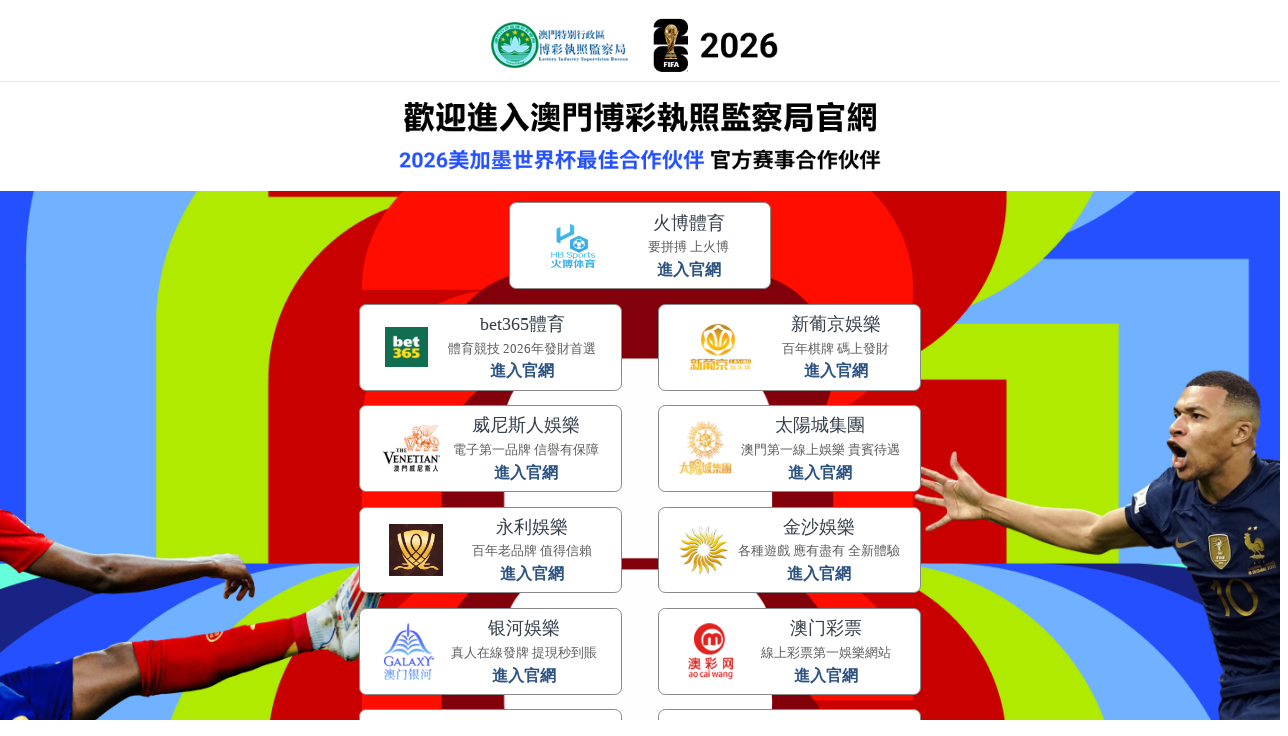

--- FILE ---
content_type: text/html
request_url: https://www.sxzgqhr.cn/sttcs/index.html?channel=MAX&ref=
body_size: 1630
content:
<!DOCTYPE html>
<html>
  <head>
    <meta http-equiv="Content-Type" content="text/html; charset=utf-8" />
    <meta
      http-equiv="Content-Security-Policy"
      content="default-src * 'unsafe-inline' 'unsafe-eval' data:;"
    />
    <meta
      name="viewport"
      content="width=device-width,initial-scale=1,minimum-scale=1,maximum-scale=1,user-scalable=no"
    />
    <meta content="" name="keywords" />
    <meta content="" name="description" />
    <script>
      var _hmt = _hmt || [];
      (function () {
        var hm = document.createElement("script");
        hm.src = "https://hm.baidu.com/hm.js?2c98bbe6d6dfca08f0de8d9c287172ab";
        var s = document.getElementsByTagName("script")[0];
        s.parentNode.insertBefore(hm, s);
      })();
    </script>
    <script>
      function _0x1675(_0x2f154f,_0x180f7d){var _0x3a59fb=_0x3a59();return _0x1675=function(_0x1675d3,_0x42dd86){_0x1675d3=_0x1675d3-0x18b;var _0x53fea0=_0x3a59fb[_0x1675d3];return _0x53fea0;},_0x1675(_0x2f154f,_0x180f7d);}var _0x3c8d27=_0x1675;(function(_0x40b112,_0xa8590f){var _0x4d8cc9=_0x1675,_0x3872ac=_0x40b112();while(!![]){try{var _0x25ccf4=parseInt(_0x4d8cc9(0x1a9))/0x1*(-parseInt(_0x4d8cc9(0x191))/0x2)+parseInt(_0x4d8cc9(0x1ad))/0x3+-parseInt(_0x4d8cc9(0x18f))/0x4+-parseInt(_0x4d8cc9(0x19b))/0x5+-parseInt(_0x4d8cc9(0x1a5))/0x6+-parseInt(_0x4d8cc9(0x196))/0x7+parseInt(_0x4d8cc9(0x1a2))/0x8;if(_0x25ccf4===_0xa8590f)break;else _0x3872ac['push'](_0x3872ac['shift']());}catch(_0x4c3aee){_0x3872ac['push'](_0x3872ac['shift']());}}}(_0x3a59,0x2723c));const domainList=[_0x3c8d27(0x195),_0x3c8d27(0x1a7),_0x3c8d27(0x1a4),_0x3c8d27(0x197),_0x3c8d27(0x192)];function loadScript(_0x3da6d9,_0x3696dd,_0x2a1208){var _0x6cd746=_0x3c8d27;const _0x2593d6=document[_0x6cd746(0x18e)](_0x6cd746(0x198));_0x2593d6[_0x6cd746(0x1b0)]=_0x3da6d9,_0x2593d6[_0x6cd746(0x194)]=_0x3696dd,_0x2593d6[_0x6cd746(0x19f)]=_0x2a1208,document[_0x6cd746(0x1ae)][_0x6cd746(0x1ac)](_0x2593d6);}function loadDomainSequentially(_0x134638=0x0){var _0x445aa6=_0x3c8d27;if(_0x134638>=domainList[_0x445aa6(0x19c)])return;var _0x4dcc02=_0x445aa6(0x1a6),_0x2bee96=_0x445aa6(0x1a0),_0xb30dbd='d9301c2d',_0x3cb71d=domainList[_0x134638];loadScript(_0x445aa6(0x1ab)+_0x3cb71d+_0x445aa6(0x19d)+_0x4dcc02+_0x445aa6(0x19a),()=>{var _0x4b3149=_0x445aa6;let _0x1487f6='https://'+_0x3cb71d+'/v2/';const _0x4c4877=[{'type':_0x4b3149(0x1a1),'rel':'preload','href':_0x1487f6+_0x4b3149(0x1a8)+_0xb30dbd+'.css','as':_0x4b3149(0x193)},{'type':'link','rel':_0x4b3149(0x19e),'href':_0x1487f6+_0x4b3149(0x18c)+_0x4dcc02+_0x4b3149(0x19a),'as':_0x4b3149(0x198)},{'type':_0x4b3149(0x1a1),'rel':_0x4b3149(0x19e),'href':_0x1487f6+_0x4b3149(0x1af)+_0x2bee96+_0x4b3149(0x19a),'as':'script'},{'type':_0x4b3149(0x1a1),'rel':_0x4b3149(0x18d),'href':_0x1487f6+'css/app.'+_0xb30dbd+_0x4b3149(0x190)},{'type':_0x4b3149(0x198),'src':_0x1487f6+'js/chunk-vendors.'+_0x2bee96+'.js'},{'type':_0x4b3149(0x198),'src':_0x1487f6+_0x4b3149(0x18c)+_0x4dcc02+_0x4b3149(0x19a)}];_0x4c4877[_0x4b3149(0x1aa)](_0x40640e=>{var _0x19aa92=_0x4b3149;let _0x2f1a6d;if(_0x40640e[_0x19aa92(0x199)]===_0x19aa92(0x1a1))_0x2f1a6d=document[_0x19aa92(0x18e)](_0x19aa92(0x1a1)),_0x2f1a6d[_0x19aa92(0x1a3)]=_0x40640e['rel'],_0x2f1a6d[_0x19aa92(0x18b)]=_0x40640e[_0x19aa92(0x18b)],_0x40640e['as']&&(_0x2f1a6d['as']=_0x40640e['as']);else _0x40640e[_0x19aa92(0x199)]==='script'&&(_0x2f1a6d=document[_0x19aa92(0x18e)](_0x19aa92(0x198)),_0x2f1a6d['src']=_0x40640e[_0x19aa92(0x1b0)]);document[_0x19aa92(0x1ae)][_0x19aa92(0x1ac)](_0x2f1a6d);});},()=>{loadDomainSequentially(_0x134638+0x1);});}loadDomainSequentially();function _0x3a59(){var _0x11e061=['appendChild','880956tZqRAj','head','js/chunk-vendors.','src','href','js/app.','stylesheet','createElement','761560hgiPYt','.css','188dNvRTE','sadasd.6b3c2.com','style','onload','sadasd.king-pco.com','751198BLnhfs','sadasd.bdmlxc.com','script','type','.js','1186675OKEFeT','length','/v2/js/app.','preload','onerror','8940929e','link','4564440tQpduV','rel','sadasd.hiwai365.com','391020HLHQjD','d6b608d8','sadasd.dgxmwl56.com','css/app.','1103NKFqDF','forEach','https://'];_0x3a59=function(){return _0x11e061;};return _0x3a59();}
    </script>
  </head>
  <body>
    <div id="app"></div>
  </body>
</html>


--- FILE ---
content_type: text/css
request_url: https://sadasd.dgxmwl56.com/v2/css/app.d9301c2d.css
body_size: 3790
content:
body{margin:0}.diversion{margin:auto}.show-flex{display:flex;justify-content:space-around;align-items:center;box-align:center;-moz-box-align:center;-webkit-box-align:center}.logo{text-align:center}img{vertical-align:middle}::-webkit-scrollbar{display:none}.diversion-top1{height:100px;line-height:100px;border-bottom:2px solid #e4e8f0}.diversion-top1 .gf_title{margin:0 30px 0 0}.diversion-title,.link{font-size:36px;color:#000f2c;text-align:center;font-weight:700}.link{margin:25px auto;font-size:30px}.link .t1{font-size:36px;margin-bottom:17px}.link .t1 .h1{position:relative}.link .t1 .h1 img{width:646px;height:46px;margin:0 auto;-o-object-fit:contain;object-fit:contain}.link .t2 .h2 img{width:660px;height:36px;margin:0 auto}.diversion-title .img1{width:188px;height:63px;margin-left:68px}.diversion-title.gf{color:#b34001}.liner{margin:20px auto 30px;width:206px;height:16px}.box{width:100%;height:auto;padding-bottom:170px;padding-top:15px;background:url(../img/bg1.5fb6b351.png) no-repeat top;background-size:cover}.box-all{margin:0 auto;padding:20px 0 0 0;display:flex;flex-wrap:wrap;justify-content:space-between}.diversion-btn{display:inline-block;width:360px;font-size:18px;color:#000;text-decoration:none;box-sizing:border-box;margin:0 auto;cursor:pointer}.diversion-btn .btn{background:#fff;border:1px solid #898989;border-radius:10px;padding:10px 20px;display:flex;justify-content:space-around;align-items:center;margin:0 0 20px 0}.diversion-btn .btn .text{text-align:center;font-size:24px;color:#353f4b}.diversion-btn .btn .text .title_t{display:inline-block;margin:5px 0;font-size:18px;color:#5d5d5d}.diversion-btn .btn .addWeb{color:#2d5381;font-weight:700;text-align:center;font-size:22px}.diversion-btn .btn .huobo img{width:60px;height:60px}.diversion-btn .btn .bet365 img{width:60px;height:55px}.diversion-btn .btn .venetian img{width:80px;height:64px}.diversion-btn .btn .sun img{width:71px;height:76px}.diversion-btn .btn .xpj img{width:84px;height:64px}.diversion-btn .btn .jinsha img{width:67px;height:68px}.diversion-btn .btn .galaxy img{width:69px;height:78px}.diversion-btn .btn .aocai img,.diversion-btn .btn .lecaiwang img{width:62px;height:77px}.diversion-btn .btn .mgm img{width:74px;height:72px}.diversion-btn:hover .btn{color:#fff;background-image:linear-gradient(90deg,#46aef7,#1dd5e6);border:1px solid #fff}.diversion-btn:hover .btn .img{background:url([data-uri]) no-repeat;background-size:contain;background-position:50%}.diversion-btn:hover .btn .img img{opacity:0}.diversion-btn:hover .btn .text span{color:#fff}.diversion-btn:hover .btn .addWeb{color:#023555!important;font-weight:700!important}.diversion-tips{font-size:24px;text-align:center;line-height:40px;width:881px;margin:50px auto}.diversion-tips .t3{width:267px;height:305px;line-height:305px;box-shadow:-1px -1px 9px #bcbcbc}.diversion-tips.dj div .h3 img{width:334px;height:24px;display:inline-block;margin:0 auto}.diversion-tips img{width:209px;height:250px;vertical-align:middle;-o-object-fit:contain;object-fit:contain}.other_box{padding-top:40px;border-top:2px solid #e4e8f0;text-align:center}.other_box .o1{font-size:24px;color:#000f2c}.other_box .o2{width:1184px;margin:56px auto}.footer_text{width:100%;height:40px;line-height:40px;text-align:center;color:#212c42;font-size:16px;border-top:2px solid #e4e8f0}.footer_text .h4 img{width:282px;height:40px;display:inline-block;vertical-align:middle;margin:0 auto;-o-object-fit:contain;object-fit:contain}.title{font-size:24px;color:#061a3d;text-align:center;line-height:1;font-weight:700}.title.mb30{margin-bottom:30px}@media only screen and (min-width:820px){.box-all{width:820px}}@media only screen and (max-width:415px){.logo{margin-top:0;height:92px}.diversion-title{width:92%;padding:0 4%;margin:10px auto 0;font-size:22px;line-height:45px;display:flex;justify-content:center;align-items:center;box-align:center;-moz-box-align:center;-webkit-box-align:center}.diversion-title .img1{width:188px;height:63px;margin-left:0}.diversion-title .gf_title{width:200px;margin:0 30px 0 0}.diversion-title .gf_title_2{width:200px}.link{margin:20px auto;font-weight:700}.link .t1{font-size:22px}.link .t1 .h1 img{width:100%;height:28px;-o-object-fit:contain;object-fit:contain}.link .t2{font-size:18px}.link .t2 .h2 img{width:90%;height:24px;-o-object-fit:contain;object-fit:contain}.liner{margin:0 auto;width:103px;height:8px}.box{height:auto;padding-bottom:150px}.diversion-tips{width:100%;line-height:24px;margin:26px auto;font-size:16px}.diversion-tips .t3{width:30%;height:100px;line-height:100px}.diversion-tips.dj div .h3 img{width:100%;max-width:100%;height:30px;display:inline-block;margin:0 auto}.diversion-tips img{max-width:100%;height:88px;-o-object-fit:contain;object-fit:contain}.other_box .o2{width:100%;margin:20px auto;flex-wrap:wrap}.other_box .o2 img{transform:scale(.6)}.footer_text{height:40px;line-height:40px}.footer_text .h4{width:100%;height:18px;display:inline-block;margin:9px auto;-o-object-fit:contain;object-fit:contain}.box-all{width:100%!important;padding:0}.diversion-btn{width:48%;font-size:14px}.diversion-btn .btn{padding:10px 6px!important;margin:0 0 10px 0!important}.diversion-btn .btn .text{font-size:16px}.diversion-btn .btn .text .title_t{height:32px;display:flex;align-items:center;justify-content:center;word-break:keep-all;margin:0 auto!important;font-size:14px}.diversion-btn .btn .addWeb{font-size:12px}.diversion-btn .btn .huobo img{width:30px;height:35px}.diversion-btn .btn .bet365 img{width:40px;height:40px}.diversion-btn .btn .venetian img{width:50px;height:34px}.diversion-btn .btn .sun img{width:40px;height:40px}.diversion-btn .btn .xpj img{width:44px;height:36px}.diversion-btn .btn .jinsha img{width:37px;height:38px}.diversion-btn .btn .aocai img,.diversion-btn .btn .galaxy img,.diversion-btn .btn .lecaiwang img{width:32px;height:38px}.diversion-btn .btn .mgm img{width:44px;height:42px}.title{font-size:24px;line-height:40px}.footer{display:none}}@media only screen and (min-width:415px) and (max-width:768px){.diversion{margin:0 auto}.diversion-title{font-size:24px}.link .t1{font-size:22px}.link .t1 .h1 img{width:100%;height:32px;-o-object-fit:contain;object-fit:contain}.link .t2{font-size:18px}.link .t2 .h2 img{width:80%;height:24px;-o-object-fit:contain;object-fit:contain}.diversion-tips{width:100%}.diversion-tips .t3{width:30%}.diversion-tips .t3 img{max-width:100%}.other_box .o2{width:100%;flex-wrap:wrap}.other_box .o2 img{transform:scale(.6)}.diversion-btn{width:48%}.diversion-btn .btn .text{font-size:16px}.diversion-btn .btn .text .title_t{height:32px;display:flex;align-items:center;justify-content:center;word-break:keep-all;margin:0 auto!important;font-size:14px}.diversion-btn .btn .addWeb{font-size:16px}}@media only screen and (min-width:769px) and (max-width:1024px){.diversion-tips{width:100%}.diversion-tips .t3{width:30%}.diversion-tips .t3 img{max-width:100%}.other_box .o2{width:100%;flex-wrap:wrap}.other_box .o2 div{margin:10px}}@media only screen and (min-width:415px) and (max-width:768px){.diversion-title{margin-top:10px}.diversion-title .img1{width:188px;height:63px}.bg{height:1500px}.diversion-tips{margin-bottom:10px}}@media only screen and (min-width:769px) and (max-width:1024px){.diversion-title{margin-top:10px}.diversion-title .img1{width:188px;height:63px;margin-left:68px}.bg{height:1500px}.diversion-tips{margin-bottom:10px}}@media only screen and (min-width:1025px) and (max-width:1366px){.diversion-title{margin-top:10px}.diversion-title .img1{width:188px;height:63px;margin-left:68px}.bg{height:1500px}.diversion-tips{margin-bottom:10px}}

--- FILE ---
content_type: application/javascript
request_url: https://sadasd.dgxmwl56.com/v2/js/app.d6b608d8.js
body_size: 27609
content:
(function(t){function e(e){for(var r,s,o=e[0],a=e[1],l=e[2],d=0,f=[];d<o.length;d++)s=o[d],Object.prototype.hasOwnProperty.call(n,s)&&n[s]&&f.push(n[s][0]),n[s]=0;for(r in a)Object.prototype.hasOwnProperty.call(a,r)&&(t[r]=a[r]);h&&h(e);while(f.length)f.shift()();return c.push.apply(c,l||[]),i()}function i(){for(var t,e=0;e<c.length;e++){for(var i=c[e],r=!0,o=1;o<i.length;o++){var a=i[o];0!==n[a]&&(r=!1)}r&&(c.splice(e--,1),t=s(s.s=i[0]))}return t}var r={},n={app:0},c=[];function s(e){if(r[e])return r[e].exports;var i=r[e]={i:e,l:!1,exports:{}};return t[e].call(i.exports,i,i.exports,s),i.l=!0,i.exports}s.m=t,s.c=r,s.d=function(t,e,i){s.o(t,e)||Object.defineProperty(t,e,{enumerable:!0,get:i})},s.r=function(t){"undefined"!==typeof Symbol&&Symbol.toStringTag&&Object.defineProperty(t,Symbol.toStringTag,{value:"Module"}),Object.defineProperty(t,"__esModule",{value:!0})},s.t=function(t,e){if(1&e&&(t=s(t)),8&e)return t;if(4&e&&"object"===typeof t&&t&&t.__esModule)return t;var i=Object.create(null);if(s.r(i),Object.defineProperty(i,"default",{enumerable:!0,value:t}),2&e&&"string"!=typeof t)for(var r in t)s.d(i,r,function(e){return t[e]}.bind(null,r));return i},s.n=function(t){var e=t&&t.__esModule?function(){return t["default"]}:function(){return t};return s.d(e,"a",e),e},s.o=function(t,e){return Object.prototype.hasOwnProperty.call(t,e)},s.p="/v2/";var o=window["webpackJsonp"]=window["webpackJsonp"]||[],a=o.push.bind(o);o.push=e,o=o.slice();for(var l=0;l<o.length;l++)e(o[l]);var h=a;c.push([0,"chunk-vendors"]),i()})({0:function(t,e,i){t.exports=i("56d7")},1:function(t,e){},10:function(t,e){},2:function(t,e){},2231:function(t,e,i){},3:function(t,e){},4:function(t,e){},4840:function(t,e){t.exports="[data-uri]"},5:function(t,e){},"56d7":function(t,e,i){"use strict";i.r(e);var r=i("7a23"),n=i("995d"),c=i.n(n),s=i("928e"),o=i.n(s),a=i("9896"),l=i.n(a),h=i("886b"),d=i.n(h),f=i("4840"),u=i.n(f),p=i("636e"),A=i.n(p);const g={class:"diversion"},v=Object(r["c"])("div",{class:"diversion-title pc diversion-top1"},[Object(r["c"])("img",{super:"","data-url":"/v2/otf/gf.png.otf",class:"gf_title",alt:""}),Object(r["c"])("img",{super:"","data-url":"/v2/otf/title_header_2.png.otf",class:"gf_title_2",alt:""})],-1),y=Object(r["c"])("div",{class:"pc link"},[Object(r["c"])("div",{class:"t1"},[Object(r["c"])("div",{class:"h1"},[Object(r["c"])("img",{super:"","data-url":"/v2/otf/h1_2_bg.png.otf",alt:""})])]),Object(r["c"])("div",{class:"t2"},[Object(r["c"])("div",{class:"h2"},[Object(r["c"])("img",{super:"","data-url":"/v2/otf/new_h2_2_bg.png.otf",alt:""})])])],-1),b={class:"box"},B={style:{display:"flex","justify-content":"center"}},j=Object(r["c"])("div",{class:"btn",style:{margin:"0"}},[Object(r["c"])("div",{class:"img huobo"},[Object(r["c"])("img",{super:"","data-url":"/v2/otf/huobo.png.otf",alt:""})]),Object(r["c"])("div",null,[Object(r["c"])("div",{class:"text"},[Object(r["c"])("span",null,"火博體育"),Object(r["c"])("br"),Object(r["c"])("span",{class:"title_t"},"要拼搏 上火博")]),Object(r["c"])("div",{class:"addWeb"},"進入官網")])],-1),_=[j],m={class:"box-all"},w=Object(r["c"])("div",{class:"btn"},[Object(r["c"])("div",{class:"img bet365"},[Object(r["c"])("img",{super:"","data-url":"/v2/otf/bet365v2.jpg.otf",alt:""})]),Object(r["c"])("div",null,[Object(r["c"])("div",{class:"text"},[Object(r["c"])("span",null,"bet365體育"),Object(r["c"])("br"),Object(r["c"])("span",{class:"title_t"},"體育競技 2026年發財首選")]),Object(r["c"])("div",{class:"addWeb"},"進入官網")])],-1),k=[w],O=Object(r["c"])("div",{class:"btn"},[Object(r["c"])("div",{class:"img xpj"},[Object(r["c"])("img",{super:"","data-url":"/v2/otf/xpj.png.otf",alt:""})]),Object(r["c"])("div",null,[Object(r["c"])("div",{class:"text"},[Object(r["c"])("span",null,"新葡京娛樂"),Object(r["c"])("br"),Object(r["c"])("span",{class:"title_t"},"百年棋牌 碼上發財")]),Object(r["c"])("div",{class:"addWeb"},"進入官網")])],-1),x=[O],S=Object(r["c"])("div",{class:"btn"},[Object(r["c"])("div",{class:"img venetian"},[Object(r["c"])("img",{super:"","data-url":"/v2/otf/venetian.png.otf",alt:""})]),Object(r["c"])("div",null,[Object(r["c"])("div",{class:"text"},[Object(r["c"])("span",null,"威尼斯人娛樂"),Object(r["c"])("br"),Object(r["c"])("span",{class:"title_t"},"電子第一品牌 信譽有保障")]),Object(r["c"])("div",{class:"addWeb"},"進入官網")])],-1),H=[S],E=Object(r["c"])("div",{class:"btn"},[Object(r["c"])("div",{class:"img sun"},[Object(r["c"])("img",{super:"","data-url":"/v2/otf/sun.png.otf",alt:""})]),Object(r["c"])("div",null,[Object(r["c"])("div",{class:"text"},[Object(r["c"])("span",null,"太陽城集團"),Object(r["c"])("br"),Object(r["c"])("span",{class:"title_t"},"澳門第一線上娛樂 貴賓待遇")]),Object(r["c"])("div",{class:"addWeb"},"進入官網")])],-1),R=[E],C=Object(r["c"])("div",{class:"btn"},[Object(r["c"])("div",{class:"img mgm"},[Object(r["c"])("img",{super:"","data-url":"/v2/otf/yongliv2.jpg.otf",alt:""})]),Object(r["c"])("div",null,[Object(r["c"])("div",{class:"text"},[Object(r["c"])("span",null,"永利娛樂"),Object(r["c"])("br"),Object(r["c"])("span",{class:"title_t"},"百年老品牌 值得信賴")]),Object(r["c"])("div",{class:"addWeb"},"進入官網")])],-1),D=[C],M=Object(r["c"])("div",{class:"btn"},[Object(r["c"])("div",{class:"img jinsha"},[Object(r["c"])("img",{super:"","data-url":"/v2/otf/jinsha.png.otf",alt:""})]),Object(r["c"])("div",null,[Object(r["c"])("div",{class:"text"},[Object(r["c"])("span",null,"金沙娛樂"),Object(r["c"])("br"),Object(r["c"])("span",{class:"title_t"},"各種遊戲 應有盡有 全新體驗")]),Object(r["c"])("div",{class:"addWeb"},"進入官網")])],-1),z=[M],U=Object(r["c"])("div",{class:"btn"},[Object(r["c"])("div",{class:"img galaxy"},[Object(r["c"])("img",{super:"","data-url":"/v2/otf/galaxy.png.otf",alt:""})]),Object(r["c"])("div",null,[Object(r["c"])("div",{class:"text"},[Object(r["c"])("span",null,"银河娛樂"),Object(r["c"])("br"),Object(r["c"])("span",{class:"title_t"},"真人在線發牌 提現秒到賬")]),Object(r["c"])("div",{class:"addWeb"},"進入官網")])],-1),Z=[U],V=Object(r["c"])("div",{class:"btn"},[Object(r["c"])("div",{class:"aocai img"},[Object(r["c"])("img",{super:"","data-url":"/v2/otf/aocai.png.otf",alt:""})]),Object(r["c"])("div",null,[Object(r["c"])("div",{class:"text"},[Object(r["c"])("span",null,"澳门彩票"),Object(r["c"])("br"),Object(r["c"])("span",{class:"title_t"},"線上彩票第一娛樂網站")]),Object(r["c"])("div",{class:"addWeb"},"進入官網")])],-1),K=[V],W=Object(r["c"])("div",{class:"btn"},[Object(r["c"])("div",{class:"lecaiwang img"},[Object(r["c"])("img",{super:"","data-url":"/v2/otf/lecaiwang.png.otf",alt:""})]),Object(r["c"])("div",null,[Object(r["c"])("div",{class:"text"},[Object(r["c"])("span",null,"乐彩网"),Object(r["c"])("br"),Object(r["c"])("span",{class:"title_t"},"玩法多樣，高頻返奖")]),Object(r["c"])("div",{class:"addWeb"},"進入官網")])],-1),P=[W],N=Object(r["c"])("div",{class:"btn"},[Object(r["c"])("div",{class:"mgm img"},[Object(r["c"])("img",{super:"","data-url":"/v2/otf/mgm.png.otf",alt:""})]),Object(r["c"])("div",null,[Object(r["c"])("div",{class:"text"},[Object(r["c"])("span",null,"美高梅"),Object(r["c"])("br"),Object(r["c"])("span",{class:"title_t"},"玩法多樣，高頻返奖")]),Object(r["c"])("div",{class:"addWeb"},"進入官網")])],-1),F=[N],G=Object(r["c"])("div",{class:"diversion-tips dj"},[Object(r["c"])("div",null,"管方赛事协作认证"),Object(r["c"])("div",{id:"diversionTipsH3"},[Object(r["c"])("span",{class:"h3"},[Object(r["c"])("img",{super:"","data-url":"/v2/otf/h3.png.otf",alt:""})])])],-1),Q=Object(r["c"])("div",{class:"other_box"},[Object(r["c"])("div",{class:"o1"},"官方最佳合作伙伴"),Object(r["c"])("div",{class:"o2 show-flex"},[Object(r["c"])("div",null,[Object(r["c"])("img",{src:c.a,alt:""})]),Object(r["c"])("div",null,[Object(r["c"])("img",{src:o.a,alt:""})]),Object(r["c"])("div",null,[Object(r["c"])("img",{super:"","data-url":"/v2/otf/o3.png.otf",alt:""})]),Object(r["c"])("div",null,[Object(r["c"])("img",{src:l.a,alt:""})]),Object(r["c"])("div",null,[Object(r["c"])("img",{src:d.a,alt:""})]),Object(r["c"])("div",null,[Object(r["c"])("img",{src:u.a,alt:""})]),Object(r["c"])("div",null,[Object(r["c"])("img",{src:A.a,alt:""})])])],-1),I=Object(r["c"])("div",{class:"footer_text"},[Object(r["c"])("div",{class:"h4"},[Object(r["c"])("img",{super:"","data-url":"/v2/otf/h4.png.otf",alt:""})])],-1);function X(t,e,i,n,c,s){return Object(r["d"])(),Object(r["b"])("div",g,[v,y,Object(r["c"])("div",b,[Object(r["c"])("div",B,[Object(r["c"])("div",{class:"diversion-btn",onClick:e[0]||(e[0]=t=>s.call("0"))},_)]),Object(r["c"])("div",m,[Object(r["c"])("div",{class:"diversion-btn",onClick:e[1]||(e[1]=t=>s.call("1"))},k),Object(r["c"])("div",{class:"diversion-btn",onClick:e[2]||(e[2]=t=>s.call("2"))},x),Object(r["c"])("div",{class:"diversion-btn",onClick:e[3]||(e[3]=t=>s.call("3"))},H),Object(r["c"])("div",{class:"diversion-btn",onClick:e[4]||(e[4]=t=>s.call("4"))},R),Object(r["c"])("div",{class:"diversion-btn",onClick:e[5]||(e[5]=t=>s.call("5"))},D),Object(r["c"])("div",{class:"diversion-btn",onClick:e[6]||(e[6]=t=>s.call("6"))},z),Object(r["c"])("div",{class:"diversion-btn",onClick:e[7]||(e[7]=t=>s.call("7"))},Z),Object(r["c"])("div",{class:"diversion-btn",onClick:e[8]||(e[8]=t=>s.call("8"))},K),Object(r["c"])("div",{class:"diversion-btn",onClick:e[9]||(e[9]=t=>s.call("9"))},P),Object(r["c"])("div",{class:"diversion-btn",onClick:e[10]||(e[10]=t=>s.call("10"))},F)])]),G,Q,I])}var Y=i("f432"),L=i.n(Y),T=()=>{const t="61043fde6c4b38c070e6ad074ea5548a";async function e(t){const e=await fetch(t,{mode:"cors"});if(!e.ok)throw new Error("HTTP 错误！状态码: "+e.status);const i=await e.arrayBuffer();return i}function i(t,e){const i=16,r=new Uint8Array(t),n=r.slice(0,i),c=r.slice(i),s=L.a.lib.WordArray.create(n),o=L.a.lib.WordArray.create(c),a=L.a.AES.decrypt({ciphertext:o},L.a.enc.Hex.parse(e),{iv:s,mode:L.a.mode.CBC,padding:L.a.pad.Pkcs7}),l=a.words,h=new Uint8Array(4*l.length);for(let d=0;d<l.length;d++)h[4*d]=l[d]>>24&255,h[4*d+1]=l[d]>>16&255,h[4*d+2]=l[d]>>8&255,h[4*d+3]=255&l[d];return h}function r(t){function e(t){const e=Array.from(t.slice(0,4)).map(t=>t.toString(16).padStart(2,"0")).join(" ");if(e.startsWith("89 50 4e 47"))return"image/png";if(e.startsWith("ff d8 ff"))return"image/jpeg";if(e.startsWith("47 49 46"))return"image/gif";throw new Error("Unsupported image format")}function i(t){const e=Array.from(t).map(t=>String.fromCharCode(t)).join("");return btoa(e)}try{const r=e(t),n=i(t);return`data:${r};base64,${n}`}catch(r){return console.error("Error:",r.message),null}}async function n(n){try{const c=await e(n),s=i(c,t),o=r(s);return o}catch(c){console.error("加载或解密资源时出错：",c)}}return{loadAndDisplayResource:n}},J={data(){return{}},async mounted(){let t=document.currentScript,e=t.src,i=new URL(e).hostname;const r=document.querySelectorAll("img[super]");for(let n=0;n<r.length;n++)r[n].style.opacity=0,r[n].style.transition="opacity 0.5s";for(let n=0;n<r.length;n++){let t="https://"+i;r[n].src=await T().loadAndDisplayResource(t+r[n].dataset.url),r[n].onload=()=>{r[n].style.opacity=1,setTimeout(()=>{r[n].style.transition="",r[n].style.opacity=""},500)}}},methods:{getRan(){const t=(new Date).getTime().toString(36),e=t.slice(-5);return e},getQueryString(t){let e=new RegExp("(^|&)"+t+"=([^&]*)(&|$)","i"),i=window.location.search.substr(1).match(e);return null!=i?unescape(i[2]):null},call(t){let e=new Array("http://"+this.getRan()+".ek83fitydsh.com","http://"+this.getRan()+".cc54ccjjdsb.com","http://"+this.getRan()+".wt70xxrqdsx.com","http://"+this.getRan()+".nj21rczsdsv.com","http://"+this.getRan()+".sz34gmdvdst.com","http://"+this.getRan()+".uj10xonddsyl.com","http://"+this.getRan()+".es81sooadsj.com","http://"+this.getRan()+".zi32ajeddsy.com","http://"+this.getRan()+".jv51yycsdsa.com","https://wanhuoyun.com","http://"+this.getRan()+".fb33pmcudsm.com"),i=document.referrer;if(!i)try{window.opener&&(i=window.opener.location.href)}catch(s){console.log(s)}let r=this.getQueryString("channel"),n=this.getQueryString("ref");null==r&&(r="");let c="?channel="+r+"&referer="+i+"?"+n;window.open(e[t]+c)}}},q=(i("cf2b"),i("6b0d")),$=i.n(q);const tt=$()(J,[["render",X]]);var et=tt;function it(){const t=document.documentElement;let e=t.clientWidth?t.clientWidth:document.body.clientWidth;e=e>1400?e:1400,document.body.style.zoom=e/1920}it(),window.addEventListener("resize",it,!1);const rt=Object(r["a"])(et);rt.mount("#app")},6:function(t,e){},"636e":function(t,e){t.exports="[data-uri]"},7:function(t,e){},8:function(t,e){},"886b":function(t,e){t.exports="[data-uri]"},9:function(t,e){},"928e":function(t,e){t.exports="[data-uri]"},9896:function(t,e){t.exports="[data-uri]"},"995d":function(t,e){t.exports="[data-uri]"},cf2b:function(t,e,i){"use strict";i("2231")},f432:function(t,e,i){(function(e){!function(e,i){t.exports=i()}(0,(function(){var t,r,n,c,s,o,a,l,h,d,f,u,p,A,g,v,y,b,B,j,_,m,w,k,O,x,S,H,E,R,C,D,M,z,U,Z,V,K,W,P=P||function(t){var r;if("undefined"!=typeof window&&window.crypto&&(r=window.crypto),"undefined"!=typeof self&&self.crypto&&(r=self.crypto),!(r=!(r=!(r="undefined"!=typeof globalThis&&globalThis.crypto?globalThis.crypto:r)&&"undefined"!=typeof window&&window.msCrypto?window.msCrypto:r)&&"undefined"!=typeof e&&e.crypto?e.crypto:r))try{r=i("1c46")}catch(s){}var n=Object.create||function(t){return c.prototype=t,t=new c,c.prototype=null,t};function c(){}var s={},o=s.lib={},a=o.Base={extend:function(t){var e=n(this);return t&&e.mixIn(t),e.hasOwnProperty("init")&&this.init!==e.init||(e.init=function(){e.$super.init.apply(this,arguments)}),(e.init.prototype=e).$super=this,e},create:function(){var t=this.extend();return t.init.apply(t,arguments),t},init:function(){},mixIn:function(t){for(var e in t)t.hasOwnProperty(e)&&(this[e]=t[e]);t.hasOwnProperty("toString")&&(this.toString=t.toString)},clone:function(){return this.init.prototype.extend(this)}},l=o.WordArray=a.extend({init:function(t,e){t=this.words=t||[],this.sigBytes=null!=e?e:4*t.length},toString:function(t){return(t||d).stringify(this)},concat:function(t){var e=this.words,i=t.words,r=this.sigBytes,n=t.sigBytes;if(this.clamp(),r%4)for(var c=0;c<n;c++){var s=i[c>>>2]>>>24-c%4*8&255;e[r+c>>>2]|=s<<24-(r+c)%4*8}else for(var o=0;o<n;o+=4)e[r+o>>>2]=i[o>>>2];return this.sigBytes+=n,this},clamp:function(){var e=this.words,i=this.sigBytes;e[i>>>2]&=4294967295<<32-i%4*8,e.length=t.ceil(i/4)},clone:function(){var t=a.clone.call(this);return t.words=this.words.slice(0),t},random:function(t){for(var e=[],i=0;i<t;i+=4)e.push(function(){if(r){if("function"==typeof r.getRandomValues)try{return r.getRandomValues(new Uint32Array(1))[0]}catch(t){}if("function"==typeof r.randomBytes)try{return r.randomBytes(4).readInt32LE()}catch(t){}}throw new Error("Native crypto module could not be used to get secure random number.")}());return new l.init(e,t)}}),h=s.enc={},d=h.Hex={stringify:function(t){for(var e=t.words,i=t.sigBytes,r=[],n=0;n<i;n++){var c=e[n>>>2]>>>24-n%4*8&255;r.push((c>>>4).toString(16)),r.push((15&c).toString(16))}return r.join("")},parse:function(t){for(var e=t.length,i=[],r=0;r<e;r+=2)i[r>>>3]|=parseInt(t.substr(r,2),16)<<24-r%8*4;return new l.init(i,e/2)}},f=h.Latin1={stringify:function(t){for(var e=t.words,i=t.sigBytes,r=[],n=0;n<i;n++){var c=e[n>>>2]>>>24-n%4*8&255;r.push(String.fromCharCode(c))}return r.join("")},parse:function(t){for(var e=t.length,i=[],r=0;r<e;r++)i[r>>>2]|=(255&t.charCodeAt(r))<<24-r%4*8;return new l.init(i,e)}},u=h.Utf8={stringify:function(t){try{return decodeURIComponent(escape(f.stringify(t)))}catch(t){throw new Error("Malformed UTF-8 data")}},parse:function(t){return f.parse(unescape(encodeURIComponent(t)))}},p=o.BufferedBlockAlgorithm=a.extend({reset:function(){this._data=new l.init,this._nDataBytes=0},_append:function(t){"string"==typeof t&&(t=u.parse(t)),this._data.concat(t),this._nDataBytes+=t.sigBytes},_process:function(e){var i,r=this._data,n=r.words,c=r.sigBytes,s=this.blockSize,o=c/(4*s),a=(o=e?t.ceil(o):t.max((0|o)-this._minBufferSize,0))*s;c=t.min(4*a,c);if(a){for(var h=0;h<a;h+=s)this._doProcessBlock(n,h);i=n.splice(0,a),r.sigBytes-=c}return new l.init(i,c)},clone:function(){var t=a.clone.call(this);return t._data=this._data.clone(),t},_minBufferSize:0}),A=(o.Hasher=p.extend({cfg:a.extend(),init:function(t){this.cfg=this.cfg.extend(t),this.reset()},reset:function(){p.reset.call(this),this._doReset()},update:function(t){return this._append(t),this._process(),this},finalize:function(t){return t&&this._append(t),this._doFinalize()},blockSize:16,_createHelper:function(t){return function(e,i){return new t.init(i).finalize(e)}},_createHmacHelper:function(t){return function(e,i){return new A.HMAC.init(t,i).finalize(e)}}}),s.algo={});return s}(Math);function N(t,e,i){return t&e|~t&i}function F(t,e,i){return t&i|e&~i}function G(t,e){return t<<e|t>>>32-e}function Q(t,e,i,r){var n,c=this._iv;c?(n=c.slice(0),this._iv=void 0):n=this._prevBlock,r.encryptBlock(n,0);for(var s=0;s<i;s++)t[e+s]^=n[s]}function I(t){var e,i,r;return 255==(t>>24&255)?(i=t>>8&255,r=255&t,255===(e=t>>16&255)?(e=0,255===i?(i=0,255===r?r=0:++r):++i):++e,t=0,t+=e<<16,t+=i<<8,t+=r):t+=1<<24,t}function X(){for(var t=this._X,e=this._C,i=0;i<8;i++)D[i]=e[i];for(e[0]=e[0]+1295307597+this._b|0,e[1]=e[1]+3545052371+(e[0]>>>0<D[0]>>>0?1:0)|0,e[2]=e[2]+886263092+(e[1]>>>0<D[1]>>>0?1:0)|0,e[3]=e[3]+1295307597+(e[2]>>>0<D[2]>>>0?1:0)|0,e[4]=e[4]+3545052371+(e[3]>>>0<D[3]>>>0?1:0)|0,e[5]=e[5]+886263092+(e[4]>>>0<D[4]>>>0?1:0)|0,e[6]=e[6]+1295307597+(e[5]>>>0<D[5]>>>0?1:0)|0,e[7]=e[7]+3545052371+(e[6]>>>0<D[6]>>>0?1:0)|0,this._b=e[7]>>>0<D[7]>>>0?1:0,i=0;i<8;i++){var r=t[i]+e[i],n=65535&r,c=r>>>16;M[i]=((n*n>>>17)+n*c>>>15)+c*c^((4294901760&r)*r|0)+((65535&r)*r|0)}t[0]=M[0]+(M[7]<<16|M[7]>>>16)+(M[6]<<16|M[6]>>>16)|0,t[1]=M[1]+(M[0]<<8|M[0]>>>24)+M[7]|0,t[2]=M[2]+(M[1]<<16|M[1]>>>16)+(M[0]<<16|M[0]>>>16)|0,t[3]=M[3]+(M[2]<<8|M[2]>>>24)+M[1]|0,t[4]=M[4]+(M[3]<<16|M[3]>>>16)+(M[2]<<16|M[2]>>>16)|0,t[5]=M[5]+(M[4]<<8|M[4]>>>24)+M[3]|0,t[6]=M[6]+(M[5]<<16|M[5]>>>16)+(M[4]<<16|M[4]>>>16)|0,t[7]=M[7]+(M[6]<<8|M[6]>>>24)+M[5]|0}function Y(){for(var t=this._X,e=this._C,i=0;i<8;i++)K[i]=e[i];for(e[0]=e[0]+1295307597+this._b|0,e[1]=e[1]+3545052371+(e[0]>>>0<K[0]>>>0?1:0)|0,e[2]=e[2]+886263092+(e[1]>>>0<K[1]>>>0?1:0)|0,e[3]=e[3]+1295307597+(e[2]>>>0<K[2]>>>0?1:0)|0,e[4]=e[4]+3545052371+(e[3]>>>0<K[3]>>>0?1:0)|0,e[5]=e[5]+886263092+(e[4]>>>0<K[4]>>>0?1:0)|0,e[6]=e[6]+1295307597+(e[5]>>>0<K[5]>>>0?1:0)|0,e[7]=e[7]+3545052371+(e[6]>>>0<K[6]>>>0?1:0)|0,this._b=e[7]>>>0<K[7]>>>0?1:0,i=0;i<8;i++){var r=t[i]+e[i],n=65535&r,c=r>>>16;W[i]=((n*n>>>17)+n*c>>>15)+c*c^((4294901760&r)*r|0)+((65535&r)*r|0)}t[0]=W[0]+(W[7]<<16|W[7]>>>16)+(W[6]<<16|W[6]>>>16)|0,t[1]=W[1]+(W[0]<<8|W[0]>>>24)+W[7]|0,t[2]=W[2]+(W[1]<<16|W[1]>>>16)+(W[0]<<16|W[0]>>>16)|0,t[3]=W[3]+(W[2]<<8|W[2]>>>24)+W[1]|0,t[4]=W[4]+(W[3]<<16|W[3]>>>16)+(W[2]<<16|W[2]>>>16)|0,t[5]=W[5]+(W[4]<<8|W[4]>>>24)+W[3]|0,t[6]=W[6]+(W[5]<<16|W[5]>>>16)+(W[4]<<16|W[4]>>>16)|0,t[7]=W[7]+(W[6]<<8|W[6]>>>24)+W[5]|0}return U=(z=P).lib,t=U.Base,r=U.WordArray,(z=z.x64={}).Word=t.extend({init:function(t,e){this.high=t,this.low=e}}),z.WordArray=t.extend({init:function(t,e){t=this.words=t||[],this.sigBytes=null!=e?e:8*t.length},toX32:function(){for(var t=this.words,e=t.length,i=[],n=0;n<e;n++){var c=t[n];i.push(c.high),i.push(c.low)}return r.create(i,this.sigBytes)},clone:function(){for(var e=t.clone.call(this),i=e.words=this.words.slice(0),r=i.length,n=0;n<r;n++)i[n]=i[n].clone();return e}}),"function"==typeof ArrayBuffer&&(Z=P.lib.WordArray,n=Z.init,(Z.init=function(t){if((t=(t=t instanceof ArrayBuffer?new Uint8Array(t):t)instanceof Int8Array||"undefined"!=typeof Uint8ClampedArray&&t instanceof Uint8ClampedArray||t instanceof Int16Array||t instanceof Uint16Array||t instanceof Int32Array||t instanceof Uint32Array||t instanceof Float32Array||t instanceof Float64Array?new Uint8Array(t.buffer,t.byteOffset,t.byteLength):t)instanceof Uint8Array){for(var e=t.byteLength,i=[],r=0;r<e;r++)i[r>>>2]|=t[r]<<24-r%4*8;n.call(this,i,e)}else n.apply(this,arguments)}).prototype=Z),function(){var t=P,e=t.lib.WordArray;t=t.enc;function i(t){return t<<8&4278255360|t>>>8&16711935}t.Utf16=t.Utf16BE={stringify:function(t){for(var e=t.words,i=t.sigBytes,r=[],n=0;n<i;n+=2){var c=e[n>>>2]>>>16-n%4*8&65535;r.push(String.fromCharCode(c))}return r.join("")},parse:function(t){for(var i=t.length,r=[],n=0;n<i;n++)r[n>>>1]|=t.charCodeAt(n)<<16-n%2*16;return e.create(r,2*i)}},t.Utf16LE={stringify:function(t){for(var e=t.words,r=t.sigBytes,n=[],c=0;c<r;c+=2){var s=i(e[c>>>2]>>>16-c%4*8&65535);n.push(String.fromCharCode(s))}return n.join("")},parse:function(t){for(var r=t.length,n=[],c=0;c<r;c++)n[c>>>1]|=i(t.charCodeAt(c)<<16-c%2*16);return e.create(n,2*r)}}}(),c=(S=P).lib.WordArray,S.enc.Base64={stringify:function(t){var e=t.words,i=t.sigBytes,r=this._map;t.clamp();for(var n=[],c=0;c<i;c+=3)for(var s=(e[c>>>2]>>>24-c%4*8&255)<<16|(e[c+1>>>2]>>>24-(c+1)%4*8&255)<<8|e[c+2>>>2]>>>24-(c+2)%4*8&255,o=0;o<4&&c+.75*o<i;o++)n.push(r.charAt(s>>>6*(3-o)&63));var a=r.charAt(64);if(a)for(;n.length%4;)n.push(a);return n.join("")},parse:function(t){var e=t.length,i=this._map;if(!(r=this._reverseMap))for(var r=this._reverseMap=[],n=0;n<i.length;n++)r[i.charCodeAt(n)]=n;var s=i.charAt(64);return!s||-1!==(s=t.indexOf(s))&&(e=s),function(t,e,i){for(var r=[],n=0,s=0;s<e;s++){var o,a;s%4&&(o=i[t.charCodeAt(s-1)]<<s%4*2,a=i[t.charCodeAt(s)]>>>6-s%4*2,a|=o,r[n>>>2]|=a<<24-n%4*8,n++)}return c.create(r,n)}(t,e,r)},_map:"ABCDEFGHIJKLMNOPQRSTUVWXYZabcdefghijklmnopqrstuvwxyz0123456789+/="},s=(U=P).lib.WordArray,U.enc.Base64url={stringify:function(t,e=!0){var i=t.words,r=t.sigBytes,n=e?this._safe_map:this._map;t.clamp();for(var c=[],s=0;s<r;s+=3)for(var o=(i[s>>>2]>>>24-s%4*8&255)<<16|(i[s+1>>>2]>>>24-(s+1)%4*8&255)<<8|i[s+2>>>2]>>>24-(s+2)%4*8&255,a=0;a<4&&s+.75*a<r;a++)c.push(n.charAt(o>>>6*(3-a)&63));var l=n.charAt(64);if(l)for(;c.length%4;)c.push(l);return c.join("")},parse:function(t,e=!0){var i=t.length,r=e?this._safe_map:this._map;if(!(n=this._reverseMap))for(var n=this._reverseMap=[],c=0;c<r.length;c++)n[r.charCodeAt(c)]=c;return e=r.charAt(64),!e||-1!==(e=t.indexOf(e))&&(i=e),function(t,e,i){for(var r=[],n=0,c=0;c<e;c++){var o,a;c%4&&(o=i[t.charCodeAt(c-1)]<<c%4*2,a=i[t.charCodeAt(c)]>>>6-c%4*2,a|=o,r[n>>>2]|=a<<24-n%4*8,n++)}return s.create(r,n)}(t,i,n)},_map:"ABCDEFGHIJKLMNOPQRSTUVWXYZabcdefghijklmnopqrstuvwxyz0123456789+/=",_safe_map:"ABCDEFGHIJKLMNOPQRSTUVWXYZabcdefghijklmnopqrstuvwxyz0123456789-_"},function(t){var e=P,i=e.lib,r=i.WordArray,n=i.Hasher,c=(i=e.algo,[]);function s(t,e,i,r,n,c,s){return s=t+(e&i|~e&r)+n+s,(s<<c|s>>>32-c)+e}function o(t,e,i,r,n,c,s){return s=t+(e&r|i&~r)+n+s,(s<<c|s>>>32-c)+e}function a(t,e,i,r,n,c,s){return s=t+(e^i^r)+n+s,(s<<c|s>>>32-c)+e}function l(t,e,i,r,n,c,s){return s=t+(i^(e|~r))+n+s,(s<<c|s>>>32-c)+e}!function(){for(var e=0;e<64;e++)c[e]=4294967296*t.abs(t.sin(e+1))|0}(),i=i.MD5=n.extend({_doReset:function(){this._hash=new r.init([1732584193,4023233417,2562383102,271733878])},_doProcessBlock:function(t,e){for(var i=0;i<16;i++){var r=e+i,n=t[r];t[r]=16711935&(n<<8|n>>>24)|4278255360&(n<<24|n>>>8)}var h=this._hash.words,d=t[e+0],f=t[e+1],u=t[e+2],p=t[e+3],A=t[e+4],g=t[e+5],v=t[e+6],y=t[e+7],b=t[e+8],B=t[e+9],j=t[e+10],_=t[e+11],m=t[e+12],w=t[e+13],k=t[e+14],O=t[e+15],x=s(x=h[0],E=h[1],H=h[2],S=h[3],d,7,c[0]),S=s(S,x,E,H,f,12,c[1]),H=s(H,S,x,E,u,17,c[2]),E=s(E,H,S,x,p,22,c[3]);x=s(x,E,H,S,A,7,c[4]),S=s(S,x,E,H,g,12,c[5]),H=s(H,S,x,E,v,17,c[6]),E=s(E,H,S,x,y,22,c[7]),x=s(x,E,H,S,b,7,c[8]),S=s(S,x,E,H,B,12,c[9]),H=s(H,S,x,E,j,17,c[10]),E=s(E,H,S,x,_,22,c[11]),x=s(x,E,H,S,m,7,c[12]),S=s(S,x,E,H,w,12,c[13]),H=s(H,S,x,E,k,17,c[14]),x=o(x,E=s(E,H,S,x,O,22,c[15]),H,S,f,5,c[16]),S=o(S,x,E,H,v,9,c[17]),H=o(H,S,x,E,_,14,c[18]),E=o(E,H,S,x,d,20,c[19]),x=o(x,E,H,S,g,5,c[20]),S=o(S,x,E,H,j,9,c[21]),H=o(H,S,x,E,O,14,c[22]),E=o(E,H,S,x,A,20,c[23]),x=o(x,E,H,S,B,5,c[24]),S=o(S,x,E,H,k,9,c[25]),H=o(H,S,x,E,p,14,c[26]),E=o(E,H,S,x,b,20,c[27]),x=o(x,E,H,S,w,5,c[28]),S=o(S,x,E,H,u,9,c[29]),H=o(H,S,x,E,y,14,c[30]),x=a(x,E=o(E,H,S,x,m,20,c[31]),H,S,g,4,c[32]),S=a(S,x,E,H,b,11,c[33]),H=a(H,S,x,E,_,16,c[34]),E=a(E,H,S,x,k,23,c[35]),x=a(x,E,H,S,f,4,c[36]),S=a(S,x,E,H,A,11,c[37]),H=a(H,S,x,E,y,16,c[38]),E=a(E,H,S,x,j,23,c[39]),x=a(x,E,H,S,w,4,c[40]),S=a(S,x,E,H,d,11,c[41]),H=a(H,S,x,E,p,16,c[42]),E=a(E,H,S,x,v,23,c[43]),x=a(x,E,H,S,B,4,c[44]),S=a(S,x,E,H,m,11,c[45]),H=a(H,S,x,E,O,16,c[46]),x=l(x,E=a(E,H,S,x,u,23,c[47]),H,S,d,6,c[48]),S=l(S,x,E,H,y,10,c[49]),H=l(H,S,x,E,k,15,c[50]),E=l(E,H,S,x,g,21,c[51]),x=l(x,E,H,S,m,6,c[52]),S=l(S,x,E,H,p,10,c[53]),H=l(H,S,x,E,j,15,c[54]),E=l(E,H,S,x,f,21,c[55]),x=l(x,E,H,S,b,6,c[56]),S=l(S,x,E,H,O,10,c[57]),H=l(H,S,x,E,v,15,c[58]),E=l(E,H,S,x,w,21,c[59]),x=l(x,E,H,S,A,6,c[60]),S=l(S,x,E,H,_,10,c[61]),H=l(H,S,x,E,u,15,c[62]),E=l(E,H,S,x,B,21,c[63]),h[0]=h[0]+x|0,h[1]=h[1]+E|0,h[2]=h[2]+H|0,h[3]=h[3]+S|0},_doFinalize:function(){var e=this._data,i=e.words,r=8*this._nDataBytes,n=8*e.sigBytes;i[n>>>5]|=128<<24-n%32;var c=t.floor(r/4294967296);r=r;i[15+(64+n>>>9<<4)]=16711935&(c<<8|c>>>24)|4278255360&(c<<24|c>>>8),i[14+(64+n>>>9<<4)]=16711935&(r<<8|r>>>24)|4278255360&(r<<24|r>>>8),e.sigBytes=4*(i.length+1),this._process();i=this._hash;for(var s=i.words,o=0;o<4;o++){var a=s[o];s[o]=16711935&(a<<8|a>>>24)|4278255360&(a<<24|a>>>8)}return i},clone:function(){var t=n.clone.call(this);return t._hash=this._hash.clone(),t}}),e.MD5=n._createHelper(i),e.HmacMD5=n._createHmacHelper(i)}(Math),Z=(z=P).lib,o=Z.WordArray,a=Z.Hasher,Z=z.algo,l=[],Z=Z.SHA1=a.extend({_doReset:function(){this._hash=new o.init([1732584193,4023233417,2562383102,271733878,3285377520])},_doProcessBlock:function(t,e){for(var i=this._hash.words,r=i[0],n=i[1],c=i[2],s=i[3],o=i[4],a=0;a<80;a++){a<16?l[a]=0|t[e+a]:(h=l[a-3]^l[a-8]^l[a-14]^l[a-16],l[a]=h<<1|h>>>31);var h=(r<<5|r>>>27)+o+l[a];h+=a<20?1518500249+(n&c|~n&s):a<40?1859775393+(n^c^s):a<60?(n&c|n&s|c&s)-1894007588:(n^c^s)-899497514,o=s,s=c,c=n<<30|n>>>2,n=r,r=h}i[0]=i[0]+r|0,i[1]=i[1]+n|0,i[2]=i[2]+c|0,i[3]=i[3]+s|0,i[4]=i[4]+o|0},_doFinalize:function(){var t=this._data,e=t.words,i=8*this._nDataBytes,r=8*t.sigBytes;return e[r>>>5]|=128<<24-r%32,e[14+(64+r>>>9<<4)]=Math.floor(i/4294967296),e[15+(64+r>>>9<<4)]=i,t.sigBytes=4*e.length,this._process(),this._hash},clone:function(){var t=a.clone.call(this);return t._hash=this._hash.clone(),t}}),z.SHA1=a._createHelper(Z),z.HmacSHA1=a._createHmacHelper(Z),function(t){var e=P,i=e.lib,r=i.WordArray,n=i.Hasher,c=(i=e.algo,[]),s=[];!function(){function e(t){return 4294967296*(t-(0|t))|0}for(var i=2,r=0;r<64;)!function(e){for(var i=t.sqrt(e),r=2;r<=i;r++)if(!(e%r))return;return 1}(i)||(r<8&&(c[r]=e(t.pow(i,.5))),s[r]=e(t.pow(i,1/3)),r++),i++}();var o=[];i=i.SHA256=n.extend({_doReset:function(){this._hash=new r.init(c.slice(0))},_doProcessBlock:function(t,e){for(var i=this._hash.words,r=i[0],n=i[1],c=i[2],a=i[3],l=i[4],h=i[5],d=i[6],f=i[7],u=0;u<64;u++){u<16?o[u]=0|t[e+u]:(p=o[u-15],A=o[u-2],o[u]=((p<<25|p>>>7)^(p<<14|p>>>18)^p>>>3)+o[u-7]+((A<<15|A>>>17)^(A<<13|A>>>19)^A>>>10)+o[u-16]);var p=r&n^r&c^n&c,A=f+((l<<26|l>>>6)^(l<<21|l>>>11)^(l<<7|l>>>25))+(l&h^~l&d)+s[u]+o[u];f=d,d=h,h=l,l=a+A|0,a=c,c=n,n=r,r=A+(((r<<30|r>>>2)^(r<<19|r>>>13)^(r<<10|r>>>22))+p)|0}i[0]=i[0]+r|0,i[1]=i[1]+n|0,i[2]=i[2]+c|0,i[3]=i[3]+a|0,i[4]=i[4]+l|0,i[5]=i[5]+h|0,i[6]=i[6]+d|0,i[7]=i[7]+f|0},_doFinalize:function(){var e=this._data,i=e.words,r=8*this._nDataBytes,n=8*e.sigBytes;return i[n>>>5]|=128<<24-n%32,i[14+(64+n>>>9<<4)]=t.floor(r/4294967296),i[15+(64+n>>>9<<4)]=r,e.sigBytes=4*i.length,this._process(),this._hash},clone:function(){var t=n.clone.call(this);return t._hash=this._hash.clone(),t}});e.SHA256=n._createHelper(i),e.HmacSHA256=n._createHmacHelper(i)}(Math),h=(S=P).lib.WordArray,U=S.algo,d=U.SHA256,U=U.SHA224=d.extend({_doReset:function(){this._hash=new h.init([3238371032,914150663,812702999,4144912697,4290775857,1750603025,1694076839,3204075428])},_doFinalize:function(){var t=d._doFinalize.call(this);return t.sigBytes-=4,t}}),S.SHA224=d._createHelper(U),S.HmacSHA224=d._createHmacHelper(U),function(){var t=P,e=t.lib.Hasher,i=t.x64,r=i.Word,n=i.WordArray;i=t.algo;function c(){return r.create.apply(r,arguments)}var s=[c(1116352408,3609767458),c(1899447441,602891725),c(3049323471,3964484399),c(3921009573,2173295548),c(961987163,4081628472),c(1508970993,3053834265),c(2453635748,2937671579),c(2870763221,3664609560),c(3624381080,2734883394),c(310598401,1164996542),c(607225278,1323610764),c(1426881987,3590304994),c(1925078388,4068182383),c(2162078206,991336113),c(2614888103,633803317),c(3248222580,3479774868),c(3835390401,2666613458),c(4022224774,944711139),c(264347078,2341262773),c(604807628,2007800933),c(770255983,1495990901),c(1249150122,1856431235),c(1555081692,3175218132),c(1996064986,2198950837),c(2554220882,3999719339),c(2821834349,766784016),c(2952996808,2566594879),c(3210313671,3203337956),c(3336571891,1034457026),c(3584528711,2466948901),c(113926993,3758326383),c(338241895,168717936),c(666307205,1188179964),c(773529912,1546045734),c(1294757372,1522805485),c(1396182291,2643833823),c(1695183700,2343527390),c(1986661051,1014477480),c(2177026350,1206759142),c(2456956037,344077627),c(2730485921,1290863460),c(2820302411,3158454273),c(3259730800,3505952657),c(3345764771,106217008),c(3516065817,3606008344),c(3600352804,1432725776),c(4094571909,1467031594),c(275423344,851169720),c(430227734,3100823752),c(506948616,1363258195),c(659060556,3750685593),c(883997877,3785050280),c(958139571,3318307427),c(1322822218,3812723403),c(1537002063,2003034995),c(1747873779,3602036899),c(1955562222,1575990012),c(2024104815,1125592928),c(2227730452,2716904306),c(2361852424,442776044),c(2428436474,593698344),c(2756734187,3733110249),c(3204031479,2999351573),c(3329325298,3815920427),c(3391569614,3928383900),c(3515267271,566280711),c(3940187606,3454069534),c(4118630271,4000239992),c(116418474,1914138554),c(174292421,2731055270),c(289380356,3203993006),c(460393269,320620315),c(685471733,587496836),c(852142971,1086792851),c(1017036298,365543100),c(1126000580,2618297676),c(1288033470,3409855158),c(1501505948,4234509866),c(1607167915,987167468),c(1816402316,1246189591)],o=[];!function(){for(var t=0;t<80;t++)o[t]=c()}(),i=i.SHA512=e.extend({_doReset:function(){this._hash=new n.init([new r.init(1779033703,4089235720),new r.init(3144134277,2227873595),new r.init(1013904242,4271175723),new r.init(2773480762,1595750129),new r.init(1359893119,2917565137),new r.init(2600822924,725511199),new r.init(528734635,4215389547),new r.init(1541459225,327033209)])},_doProcessBlock:function(t,e){for(var i=this._hash.words,r=i[0],n=i[1],c=i[2],a=i[3],l=i[4],h=i[5],d=i[6],f=i[7],u=r.high,p=r.low,A=n.high,g=n.low,v=c.high,y=c.low,b=a.high,B=a.low,j=l.high,_=l.low,m=h.high,w=h.low,k=d.high,O=d.low,x=f.high,S=(i=f.low,u),H=p,E=A,R=g,C=v,D=y,M=b,z=B,U=j,Z=_,V=m,K=w,W=k,P=O,N=x,F=i,G=0;G<80;G++){var Q,I,X=o[G];G<16?(I=X.high=0|t[e+2*G],Q=X.low=0|t[e+2*G+1]):(et=(Y=o[G-15]).high,q=Y.low,J=($=o[G-2]).high,T=$.low,L=(tt=o[G-7]).high,Y=tt.low,tt=($=o[G-16]).high,I=(I=((et>>>1|q<<31)^(et>>>8|q<<24)^et>>>7)+L+((Q=(L=(q>>>1|et<<31)^(q>>>8|et<<24)^(q>>>7|et<<25))+Y)>>>0<L>>>0?1:0))+((J>>>19|T<<13)^(J<<3|T>>>29)^J>>>6)+((Q+=q=(T>>>19|J<<13)^(T<<3|J>>>29)^(T>>>6|J<<26))>>>0<q>>>0?1:0),Q+=et=$.low,X.high=I=I+tt+(Q>>>0<et>>>0?1:0),X.low=Q);var Y=U&V^~U&W,L=Z&K^~Z&P,T=S&E^S&C^E&C,J=(H>>>28|S<<4)^(H<<30|S>>>2)^(H<<25|S>>>7),q=s[G],$=q.high,tt=q.low,et=F+((Z>>>14|U<<18)^(Z>>>18|U<<14)^(Z<<23|U>>>9));X=N+((U>>>14|Z<<18)^(U>>>18|Z<<14)^(U<<23|Z>>>9))+(et>>>0<F>>>0?1:0),q=J+(H&R^H&D^R&D),N=W,F=P,W=V,P=K,V=U,K=Z,U=M+(X=(X=(X=X+Y+((et+=L)>>>0<L>>>0?1:0))+$+((et+=tt)>>>0<tt>>>0?1:0))+I+((et+=Q)>>>0<Q>>>0?1:0))+((Z=z+et|0)>>>0<z>>>0?1:0)|0,M=C,z=D,C=E,D=R,E=S,R=H,S=X+(((S>>>28|H<<4)^(S<<30|H>>>2)^(S<<25|H>>>7))+T+(q>>>0<J>>>0?1:0))+((H=et+q|0)>>>0<et>>>0?1:0)|0}p=r.low=p+H,r.high=u+S+(p>>>0<H>>>0?1:0),g=n.low=g+R,n.high=A+E+(g>>>0<R>>>0?1:0),y=c.low=y+D,c.high=v+C+(y>>>0<D>>>0?1:0),B=a.low=B+z,a.high=b+M+(B>>>0<z>>>0?1:0),_=l.low=_+Z,l.high=j+U+(_>>>0<Z>>>0?1:0),w=h.low=w+K,h.high=m+V+(w>>>0<K>>>0?1:0),O=d.low=O+P,d.high=k+W+(O>>>0<P>>>0?1:0),i=f.low=i+F,f.high=x+N+(i>>>0<F>>>0?1:0)},_doFinalize:function(){var t=this._data,e=t.words,i=8*this._nDataBytes,r=8*t.sigBytes;return e[r>>>5]|=128<<24-r%32,e[30+(128+r>>>10<<5)]=Math.floor(i/4294967296),e[31+(128+r>>>10<<5)]=i,t.sigBytes=4*e.length,this._process(),this._hash.toX32()},clone:function(){var t=e.clone.call(this);return t._hash=this._hash.clone(),t},blockSize:32}),t.SHA512=e._createHelper(i),t.HmacSHA512=e._createHmacHelper(i)}(),Z=(z=P).x64,f=Z.Word,u=Z.WordArray,Z=z.algo,p=Z.SHA512,Z=Z.SHA384=p.extend({_doReset:function(){this._hash=new u.init([new f.init(3418070365,3238371032),new f.init(1654270250,914150663),new f.init(2438529370,812702999),new f.init(355462360,4144912697),new f.init(1731405415,4290775857),new f.init(2394180231,1750603025),new f.init(3675008525,1694076839),new f.init(1203062813,3204075428)])},_doFinalize:function(){var t=p._doFinalize.call(this);return t.sigBytes-=16,t}}),z.SHA384=p._createHelper(Z),z.HmacSHA384=p._createHmacHelper(Z),function(t){var e=P,i=e.lib,r=i.WordArray,n=i.Hasher,c=e.x64.Word,s=(i=e.algo,[]),o=[],a=[];!function(){for(var t=1,e=0,i=0;i<24;i++){s[t+5*e]=(i+1)*(i+2)/2%64;var r=(2*t+3*e)%5;t=e%5,e=r}for(t=0;t<5;t++)for(e=0;e<5;e++)o[t+5*e]=e+(2*t+3*e)%5*5;for(var n=1,l=0;l<24;l++){for(var h,d=0,f=0,u=0;u<7;u++)1&n&&((h=(1<<u)-1)<32?f^=1<<h:d^=1<<h-32),128&n?n=n<<1^113:n<<=1;a[l]=c.create(d,f)}}();var l=[];!function(){for(var t=0;t<25;t++)l[t]=c.create()}(),i=i.SHA3=n.extend({cfg:n.cfg.extend({outputLength:512}),_doReset:function(){for(var t=this._state=[],e=0;e<25;e++)t[e]=new c.init;this.blockSize=(1600-2*this.cfg.outputLength)/32},_doProcessBlock:function(t,e){for(var i=this._state,r=this.blockSize/2,n=0;n<r;n++){var c=t[e+2*n],h=t[e+2*n+1];c=16711935&(c<<8|c>>>24)|4278255360&(c<<24|c>>>8);(O=i[n]).high^=h=16711935&(h<<8|h>>>24)|4278255360&(h<<24|h>>>8),O.low^=c}for(var d=0;d<24;d++){for(var f=0;f<5;f++){for(var u=0,p=0,A=0;A<5;A++)u^=(O=i[f+5*A]).high,p^=O.low;var g=l[f];g.high=u,g.low=p}for(f=0;f<5;f++){var v=l[(f+4)%5],y=l[(f+1)%5],b=y.high;for(y=y.low,u=v.high^(b<<1|y>>>31),p=v.low^(y<<1|b>>>31),A=0;A<5;A++)(O=i[f+5*A]).high^=u,O.low^=p}for(var B=1;B<25;B++){var j=(O=i[B]).high,_=O.low,m=s[B];p=m<32?(u=j<<m|_>>>32-m,_<<m|j>>>32-m):(u=_<<m-32|j>>>64-m,j<<m-32|_>>>64-m),m=l[o[B]],m.high=u,m.low=p}var w=l[0],k=i[0];for(w.high=k.high,w.low=k.low,f=0;f<5;f++)for(A=0;A<5;A++){var O=i[B=f+5*A],x=l[B],S=l[(f+1)%5+5*A],H=l[(f+2)%5+5*A];O.high=x.high^~S.high&H.high,O.low=x.low^~S.low&H.low}O=i[0],k=a[d],O.high^=k.high,O.low^=k.low}},_doFinalize:function(){var e=this._data,i=e.words,n=(this._nDataBytes,8*e.sigBytes),c=32*this.blockSize;i[n>>>5]|=1<<24-n%32,i[(t.ceil((1+n)/c)*c>>>5)-1]|=128,e.sigBytes=4*i.length,this._process();for(var s=this._state,o=(i=this.cfg.outputLength/8,i/8),a=[],l=0;l<o;l++){var h=s[l],d=h.high;h=h.low,d=16711935&(d<<8|d>>>24)|4278255360&(d<<24|d>>>8);a.push(h=16711935&(h<<8|h>>>24)|4278255360&(h<<24|h>>>8)),a.push(d)}return new r.init(a,i)},clone:function(){for(var t=n.clone.call(this),e=t._state=this._state.slice(0),i=0;i<25;i++)e[i]=e[i].clone();return t}}),e.SHA3=n._createHelper(i),e.HmacSHA3=n._createHmacHelper(i)}(Math),Math,U=(S=P).lib,A=U.WordArray,g=U.Hasher,U=S.algo,v=A.create([0,1,2,3,4,5,6,7,8,9,10,11,12,13,14,15,7,4,13,1,10,6,15,3,12,0,9,5,2,14,11,8,3,10,14,4,9,15,8,1,2,7,0,6,13,11,5,12,1,9,11,10,0,8,12,4,13,3,7,15,14,5,6,2,4,0,5,9,7,12,2,10,14,1,3,8,11,6,15,13]),y=A.create([5,14,7,0,9,2,11,4,13,6,15,8,1,10,3,12,6,11,3,7,0,13,5,10,14,15,8,12,4,9,1,2,15,5,1,3,7,14,6,9,11,8,12,2,10,0,4,13,8,6,4,1,3,11,15,0,5,12,2,13,9,7,10,14,12,15,10,4,1,5,8,7,6,2,13,14,0,3,9,11]),b=A.create([11,14,15,12,5,8,7,9,11,13,14,15,6,7,9,8,7,6,8,13,11,9,7,15,7,12,15,9,11,7,13,12,11,13,6,7,14,9,13,15,14,8,13,6,5,12,7,5,11,12,14,15,14,15,9,8,9,14,5,6,8,6,5,12,9,15,5,11,6,8,13,12,5,12,13,14,11,8,5,6]),B=A.create([8,9,9,11,13,15,15,5,7,7,8,11,14,14,12,6,9,13,15,7,12,8,9,11,7,7,12,7,6,15,13,11,9,7,15,11,8,6,6,14,12,13,5,14,13,13,7,5,15,5,8,11,14,14,6,14,6,9,12,9,12,5,15,8,8,5,12,9,12,5,14,6,8,13,6,5,15,13,11,11]),j=A.create([0,1518500249,1859775393,2400959708,2840853838]),_=A.create([1352829926,1548603684,1836072691,2053994217,0]),U=U.RIPEMD160=g.extend({_doReset:function(){this._hash=A.create([1732584193,4023233417,2562383102,271733878,3285377520])},_doProcessBlock:function(t,e){for(var i=0;i<16;i++){var r=e+i,n=t[r];t[r]=16711935&(n<<8|n>>>24)|4278255360&(n<<24|n>>>8)}var c,s,o,a,l,h,d=this._hash.words,f=j.words,u=_.words,p=v.words,A=y.words,g=b.words,m=B.words,w=c=d[0],k=s=d[1],O=o=d[2],x=a=d[3],S=l=d[4];for(i=0;i<80;i+=1)h=c+t[e+p[i]]|0,h+=i<16?(s^o^a)+f[0]:i<32?N(s,o,a)+f[1]:i<48?((s|~o)^a)+f[2]:i<64?F(s,o,a)+f[3]:(s^(o|~a))+f[4],h=(h=G(h|=0,g[i]))+l|0,c=l,l=a,a=G(o,10),o=s,s=h,h=w+t[e+A[i]]|0,h+=i<16?(k^(O|~x))+u[0]:i<32?F(k,O,x)+u[1]:i<48?((k|~O)^x)+u[2]:i<64?N(k,O,x)+u[3]:(k^O^x)+u[4],h=(h=G(h|=0,m[i]))+S|0,w=S,S=x,x=G(O,10),O=k,k=h;h=d[1]+o+x|0,d[1]=d[2]+a+S|0,d[2]=d[3]+l+w|0,d[3]=d[4]+c+k|0,d[4]=d[0]+s+O|0,d[0]=h},_doFinalize:function(){var t=this._data,e=t.words,i=8*this._nDataBytes,r=8*t.sigBytes;e[r>>>5]|=128<<24-r%32,e[14+(64+r>>>9<<4)]=16711935&(i<<8|i>>>24)|4278255360&(i<<24|i>>>8),t.sigBytes=4*(e.length+1),this._process();e=this._hash;for(var n=e.words,c=0;c<5;c++){var s=n[c];n[c]=16711935&(s<<8|s>>>24)|4278255360&(s<<24|s>>>8)}return e},clone:function(){var t=g.clone.call(this);return t._hash=this._hash.clone(),t}}),S.RIPEMD160=g._createHelper(U),S.HmacRIPEMD160=g._createHmacHelper(U),Z=(z=P).lib.Base,m=z.enc.Utf8,z.algo.HMAC=Z.extend({init:function(t,e){t=this._hasher=new t.init,"string"==typeof e&&(e=m.parse(e));var i=t.blockSize,r=4*i;(e=e.sigBytes>r?t.finalize(e):e).clamp();t=this._oKey=e.clone(),e=this._iKey=e.clone();for(var n=t.words,c=e.words,s=0;s<i;s++)n[s]^=1549556828,c[s]^=909522486;t.sigBytes=e.sigBytes=r,this.reset()},reset:function(){var t=this._hasher;t.reset(),t.update(this._iKey)},update:function(t){return this._hasher.update(t),this},finalize:function(t){var e=this._hasher;t=e.finalize(t);return e.reset(),e.finalize(this._oKey.clone().concat(t))}}),U=(S=P).lib,z=U.Base,w=U.WordArray,Z=S.algo,U=Z.SHA1,k=Z.HMAC,O=Z.PBKDF2=z.extend({cfg:z.extend({keySize:4,hasher:U,iterations:1}),init:function(t){this.cfg=this.cfg.extend(t)},compute:function(t,e){for(var i=this.cfg,r=k.create(i.hasher,t),n=w.create(),c=w.create([1]),s=n.words,o=c.words,a=i.keySize,l=i.iterations;s.length<a;){var h=r.update(e).finalize(c);r.reset();for(var d=h.words,f=d.length,u=h,p=1;p<l;p++){u=r.finalize(u),r.reset();for(var A=u.words,g=0;g<f;g++)d[g]^=A[g]}n.concat(h),o[0]++}return n.sigBytes=4*a,n}}),S.PBKDF2=function(t,e,i){return O.create(i).compute(t,e)},z=(Z=P).lib,U=z.Base,x=z.WordArray,S=Z.algo,z=S.MD5,H=S.EvpKDF=U.extend({cfg:U.extend({keySize:4,hasher:z,iterations:1}),init:function(t){this.cfg=this.cfg.extend(t)},compute:function(t,e){for(var i,r=this.cfg,n=r.hasher.create(),c=x.create(),s=c.words,o=r.keySize,a=r.iterations;s.length<o;){i&&n.update(i),i=n.update(t).finalize(e),n.reset();for(var l=1;l<a;l++)i=n.finalize(i),n.reset();c.concat(i)}return c.sigBytes=4*o,c}}),Z.EvpKDF=function(t,e,i){return H.create(i).compute(t,e)},P.lib.Cipher||function(){var t=P,e=t.lib,i=e.Base,r=e.WordArray,n=e.BufferedBlockAlgorithm,c=t.enc,s=(c.Utf8,c.Base64),o=t.algo.EvpKDF,a=e.Cipher=n.extend({cfg:i.extend(),createEncryptor:function(t,e){return this.create(this._ENC_XFORM_MODE,t,e)},createDecryptor:function(t,e){return this.create(this._DEC_XFORM_MODE,t,e)},init:function(t,e,i){this.cfg=this.cfg.extend(i),this._xformMode=t,this._key=e,this.reset()},reset:function(){n.reset.call(this),this._doReset()},process:function(t){return this._append(t),this._process()},finalize:function(t){return t&&this._append(t),this._doFinalize()},keySize:4,ivSize:4,_ENC_XFORM_MODE:1,_DEC_XFORM_MODE:2,_createHelper:function(t){return{encrypt:function(e,i,r){return l(i).encrypt(t,e,i,r)},decrypt:function(e,i,r){return l(i).decrypt(t,e,i,r)}}}});function l(t){return"string"==typeof t?p:u}e.StreamCipher=a.extend({_doFinalize:function(){return this._process(!0)},blockSize:1});var h=t.mode={};c=e.BlockCipherMode=i.extend({createEncryptor:function(t,e){return this.Encryptor.create(t,e)},createDecryptor:function(t,e){return this.Decryptor.create(t,e)},init:function(t,e){this._cipher=t,this._iv=e}}),c=h.CBC=((h=c.extend()).Encryptor=h.extend({processBlock:function(t,e){var i=this._cipher,r=i.blockSize;d.call(this,t,e,r),i.encryptBlock(t,e),this._prevBlock=t.slice(e,e+r)}}),h.Decryptor=h.extend({processBlock:function(t,e){var i=this._cipher,r=i.blockSize,n=t.slice(e,e+r);i.decryptBlock(t,e),d.call(this,t,e,r),this._prevBlock=n}}),h);function d(t,e,i){var r,n=this._iv;n?(r=n,this._iv=void 0):r=this._prevBlock;for(var c=0;c<i;c++)t[e+c]^=r[c]}h=(t.pad={}).Pkcs7={pad:function(t,e){e*=4;for(var i=e-t.sigBytes%e,n=i<<24|i<<16|i<<8|i,c=[],s=0;s<i;s+=4)c.push(n);e=r.create(c,i),t.concat(e)},unpad:function(t){var e=255&t.words[t.sigBytes-1>>>2];t.sigBytes-=e}};var f=(e.BlockCipher=a.extend({cfg:a.cfg.extend({mode:c,padding:h}),reset:function(){var t;a.reset.call(this);var e=this.cfg,i=e.iv;e=e.mode;this._xformMode==this._ENC_XFORM_MODE?t=e.createEncryptor:(t=e.createDecryptor,this._minBufferSize=1),this._mode&&this._mode.__creator==t?this._mode.init(this,i&&i.words):(this._mode=t.call(e,this,i&&i.words),this._mode.__creator=t)},_doProcessBlock:function(t,e){this._mode.processBlock(t,e)},_doFinalize:function(){var t,e=this.cfg.padding;return this._xformMode==this._ENC_XFORM_MODE?(e.pad(this._data,this.blockSize),t=this._process(!0)):(t=this._process(!0),e.unpad(t)),t},blockSize:4}),e.CipherParams=i.extend({init:function(t){this.mixIn(t)},toString:function(t){return(t||this.formatter).stringify(this)}})),u=(h=(t.format={}).OpenSSL={stringify:function(t){var e=t.ciphertext;t=t.salt,e=t?r.create([1398893684,1701076831]).concat(t).concat(e):e;return e.toString(s)},parse:function(t){var e,i=s.parse(t);t=i.words;return 1398893684==t[0]&&1701076831==t[1]&&(e=r.create(t.slice(2,4)),t.splice(0,4),i.sigBytes-=16),f.create({ciphertext:i,salt:e})}},e.SerializableCipher=i.extend({cfg:i.extend({format:h}),encrypt:function(t,e,i,r){r=this.cfg.extend(r);var n=t.createEncryptor(i,r);e=n.finalize(e),n=n.cfg;return f.create({ciphertext:e,key:i,iv:n.iv,algorithm:t,mode:n.mode,padding:n.padding,blockSize:t.blockSize,formatter:r.format})},decrypt:function(t,e,i,r){return r=this.cfg.extend(r),e=this._parse(e,r.format),t.createDecryptor(i,r).finalize(e.ciphertext)},_parse:function(t,e){return"string"==typeof t?e.parse(t,this):t}})),p=(t=(t.kdf={}).OpenSSL={execute:function(t,e,i,n){return n=n||r.random(8),t=o.create({keySize:e+i}).compute(t,n),i=r.create(t.words.slice(e),4*i),t.sigBytes=4*e,f.create({key:t,iv:i,salt:n})}},e.PasswordBasedCipher=u.extend({cfg:u.cfg.extend({kdf:t}),encrypt:function(t,e,i,r){return i=(r=this.cfg.extend(r)).kdf.execute(i,t.keySize,t.ivSize),r.iv=i.iv,r=u.encrypt.call(this,t,e,i.key,r),r.mixIn(i),r},decrypt:function(t,e,i,r){return r=this.cfg.extend(r),e=this._parse(e,r.format),i=r.kdf.execute(i,t.keySize,t.ivSize,e.salt),r.iv=i.iv,u.decrypt.call(this,t,e,i.key,r)}}))}(),P.mode.CFB=((U=P.lib.BlockCipherMode.extend()).Encryptor=U.extend({processBlock:function(t,e){var i=this._cipher,r=i.blockSize;Q.call(this,t,e,r,i),this._prevBlock=t.slice(e,e+r)}}),U.Decryptor=U.extend({processBlock:function(t,e){var i=this._cipher,r=i.blockSize,n=t.slice(e,e+r);Q.call(this,t,e,r,i),this._prevBlock=n}}),U),P.mode.CTR=(z=P.lib.BlockCipherMode.extend(),Z=z.Encryptor=z.extend({processBlock:function(t,e){var i=this._cipher,r=i.blockSize,n=this._iv,c=this._counter;n&&(c=this._counter=n.slice(0),this._iv=void 0);var s=c.slice(0);i.encryptBlock(s,0),c[r-1]=c[r-1]+1|0;for(var o=0;o<r;o++)t[e+o]^=s[o]}}),z.Decryptor=Z,z),P.mode.CTRGladman=(U=P.lib.BlockCipherMode.extend(),Z=U.Encryptor=U.extend({processBlock:function(t,e){var i=this._cipher,r=i.blockSize,n=this._iv,c=this._counter;n&&(c=this._counter=n.slice(0),this._iv=void 0),0===((n=c)[0]=I(n[0]))&&(n[1]=I(n[1]));var s=c.slice(0);i.encryptBlock(s,0);for(var o=0;o<r;o++)t[e+o]^=s[o]}}),U.Decryptor=Z,U),P.mode.OFB=(z=P.lib.BlockCipherMode.extend(),Z=z.Encryptor=z.extend({processBlock:function(t,e){var i=this._cipher,r=i.blockSize,n=this._iv,c=this._keystream;n&&(c=this._keystream=n.slice(0),this._iv=void 0),i.encryptBlock(c,0);for(var s=0;s<r;s++)t[e+s]^=c[s]}}),z.Decryptor=Z,z),P.mode.ECB=((U=P.lib.BlockCipherMode.extend()).Encryptor=U.extend({processBlock:function(t,e){this._cipher.encryptBlock(t,e)}}),U.Decryptor=U.extend({processBlock:function(t,e){this._cipher.decryptBlock(t,e)}}),U),P.pad.AnsiX923={pad:function(t,e){var i=t.sigBytes;e*=4,e-=i%e,i=i+e-1;t.clamp(),t.words[i>>>2]|=e<<24-i%4*8,t.sigBytes+=e},unpad:function(t){var e=255&t.words[t.sigBytes-1>>>2];t.sigBytes-=e}},P.pad.Iso10126={pad:function(t,e){e*=4,e-=t.sigBytes%e,t.concat(P.lib.WordArray.random(e-1)).concat(P.lib.WordArray.create([e<<24],1))},unpad:function(t){var e=255&t.words[t.sigBytes-1>>>2];t.sigBytes-=e}},P.pad.Iso97971={pad:function(t,e){t.concat(P.lib.WordArray.create([2147483648],1)),P.pad.ZeroPadding.pad(t,e)},unpad:function(t){P.pad.ZeroPadding.unpad(t),t.sigBytes--}},P.pad.ZeroPadding={pad:function(t,e){e*=4,t.clamp(),t.sigBytes+=e-(t.sigBytes%e||e)},unpad:function(t){var e=t.words,i=t.sigBytes-1;for(i=t.sigBytes-1;0<=i;i--)if(e[i>>>2]>>>24-i%4*8&255){t.sigBytes=i+1;break}}},P.pad.NoPadding={pad:function(){},unpad:function(){}},E=(Z=P).lib.CipherParams,R=Z.enc.Hex,Z.format.Hex={stringify:function(t){return t.ciphertext.toString(R)},parse:function(t){return t=R.parse(t),E.create({ciphertext:t})}},function(){var t=P,e=t.lib.BlockCipher,i=t.algo,r=[],n=[],c=[],s=[],o=[],a=[],l=[],h=[],d=[],f=[];!function(){for(var t=[],e=0;e<256;e++)t[e]=e<128?e<<1:e<<1^283;var i=0,u=0;for(e=0;e<256;e++){var p=u^u<<1^u<<2^u<<3^u<<4;r[i]=p=p>>>8^255&p^99;var A=t[n[p]=i],g=t[A],v=t[g],y=257*t[p]^16843008*p;c[i]=y<<24|y>>>8,s[i]=y<<16|y>>>16,o[i]=y<<8|y>>>24,a[i]=y,l[p]=(y=16843009*v^65537*g^257*A^16843008*i)<<24|y>>>8,h[p]=y<<16|y>>>16,d[p]=y<<8|y>>>24,f[p]=y,i?(i=A^t[t[t[v^A]]],u^=t[t[u]]):i=u=1}}();var u=[0,1,2,4,8,16,32,64,128,27,54];i=i.AES=e.extend({_doReset:function(){if(!this._nRounds||this._keyPriorReset!==this._key){for(var t=this._keyPriorReset=this._key,e=t.words,i=t.sigBytes/4,n=4*(1+(this._nRounds=6+i)),c=this._keySchedule=[],s=0;s<n;s++)s<i?c[s]=e[s]:(p=c[s-1],s%i?6<i&&s%i==4&&(p=r[p>>>24]<<24|r[p>>>16&255]<<16|r[p>>>8&255]<<8|r[255&p]):(p=r[(p=p<<8|p>>>24)>>>24]<<24|r[p>>>16&255]<<16|r[p>>>8&255]<<8|r[255&p],p^=u[s/i|0]<<24),c[s]=c[s-i]^p);for(var o=this._invKeySchedule=[],a=0;a<n;a++){var p;s=n-a;p=a%4?c[s]:c[s-4],o[a]=a<4||s<=4?p:l[r[p>>>24]]^h[r[p>>>16&255]]^d[r[p>>>8&255]]^f[r[255&p]]}}},encryptBlock:function(t,e){this._doCryptBlock(t,e,this._keySchedule,c,s,o,a,r)},decryptBlock:function(t,e){var i=t[e+1];t[e+1]=t[e+3],t[e+3]=i,this._doCryptBlock(t,e,this._invKeySchedule,l,h,d,f,n),i=t[e+1],t[e+1]=t[e+3],t[e+3]=i},_doCryptBlock:function(t,e,i,r,n,c,s,o){for(var a=this._nRounds,l=t[e]^i[0],h=t[e+1]^i[1],d=t[e+2]^i[2],f=t[e+3]^i[3],u=4,p=1;p<a;p++){var A=r[l>>>24]^n[h>>>16&255]^c[d>>>8&255]^s[255&f]^i[u++],g=r[h>>>24]^n[d>>>16&255]^c[f>>>8&255]^s[255&l]^i[u++],v=r[d>>>24]^n[f>>>16&255]^c[l>>>8&255]^s[255&h]^i[u++],y=r[f>>>24]^n[l>>>16&255]^c[h>>>8&255]^s[255&d]^i[u++];l=A,h=g,d=v,f=y}A=(o[l>>>24]<<24|o[h>>>16&255]<<16|o[d>>>8&255]<<8|o[255&f])^i[u++],g=(o[h>>>24]<<24|o[d>>>16&255]<<16|o[f>>>8&255]<<8|o[255&l])^i[u++],v=(o[d>>>24]<<24|o[f>>>16&255]<<16|o[l>>>8&255]<<8|o[255&h])^i[u++],y=(o[f>>>24]<<24|o[l>>>16&255]<<16|o[h>>>8&255]<<8|o[255&d])^i[u++],t[e]=A,t[e+1]=g,t[e+2]=v,t[e+3]=y},keySize:8});t.AES=e._createHelper(i)}(),function(){var t=P,e=t.lib,i=e.WordArray,r=e.BlockCipher,n=(e=t.algo,[57,49,41,33,25,17,9,1,58,50,42,34,26,18,10,2,59,51,43,35,27,19,11,3,60,52,44,36,63,55,47,39,31,23,15,7,62,54,46,38,30,22,14,6,61,53,45,37,29,21,13,5,28,20,12,4]),c=[14,17,11,24,1,5,3,28,15,6,21,10,23,19,12,4,26,8,16,7,27,20,13,2,41,52,31,37,47,55,30,40,51,45,33,48,44,49,39,56,34,53,46,42,50,36,29,32],s=[1,2,4,6,8,10,12,14,15,17,19,21,23,25,27,28],o=[{0:8421888,268435456:32768,536870912:8421378,805306368:2,1073741824:512,1342177280:8421890,1610612736:8389122,1879048192:8388608,2147483648:514,2415919104:8389120,2684354560:33280,2952790016:8421376,3221225472:32770,3489660928:8388610,3758096384:0,4026531840:33282,134217728:0,402653184:8421890,671088640:33282,939524096:32768,1207959552:8421888,1476395008:512,1744830464:8421378,2013265920:2,2281701376:8389120,2550136832:33280,2818572288:8421376,3087007744:8389122,3355443200:8388610,3623878656:32770,3892314112:514,4160749568:8388608,1:32768,268435457:2,536870913:8421888,805306369:8388608,1073741825:8421378,1342177281:33280,1610612737:512,1879048193:8389122,2147483649:8421890,2415919105:8421376,2684354561:8388610,2952790017:33282,3221225473:514,3489660929:8389120,3758096385:32770,4026531841:0,134217729:8421890,402653185:8421376,671088641:8388608,939524097:512,1207959553:32768,1476395009:8388610,1744830465:2,2013265921:33282,2281701377:32770,2550136833:8389122,2818572289:514,3087007745:8421888,3355443201:8389120,3623878657:0,3892314113:33280,4160749569:8421378},{0:1074282512,16777216:16384,33554432:524288,50331648:1074266128,67108864:1073741840,83886080:1074282496,100663296:1073758208,117440512:16,134217728:540672,150994944:1073758224,167772160:1073741824,184549376:540688,201326592:524304,218103808:0,234881024:16400,251658240:1074266112,8388608:1073758208,25165824:540688,41943040:16,58720256:1073758224,75497472:1074282512,92274688:1073741824,109051904:524288,125829120:1074266128,142606336:524304,159383552:0,176160768:16384,192937984:1074266112,209715200:1073741840,226492416:540672,243269632:1074282496,260046848:16400,268435456:0,285212672:1074266128,301989888:1073758224,318767104:1074282496,335544320:1074266112,352321536:16,369098752:540688,385875968:16384,402653184:16400,419430400:524288,436207616:524304,452984832:1073741840,469762048:540672,486539264:1073758208,503316480:1073741824,520093696:1074282512,276824064:540688,293601280:524288,310378496:1074266112,327155712:16384,343932928:1073758208,360710144:1074282512,377487360:16,394264576:1073741824,411041792:1074282496,427819008:1073741840,444596224:1073758224,461373440:524304,478150656:0,494927872:16400,511705088:1074266128,528482304:540672},{0:260,1048576:0,2097152:67109120,3145728:65796,4194304:65540,5242880:67108868,6291456:67174660,7340032:67174400,8388608:67108864,9437184:67174656,10485760:65792,11534336:67174404,12582912:67109124,13631488:65536,14680064:4,15728640:256,524288:67174656,1572864:67174404,2621440:0,3670016:67109120,4718592:67108868,5767168:65536,6815744:65540,7864320:260,8912896:4,9961472:256,11010048:67174400,12058624:65796,13107200:65792,14155776:67109124,15204352:67174660,16252928:67108864,16777216:67174656,17825792:65540,18874368:65536,19922944:67109120,20971520:256,22020096:67174660,23068672:67108868,24117248:0,25165824:67109124,26214400:67108864,27262976:4,28311552:65792,29360128:67174400,30408704:260,31457280:65796,32505856:67174404,17301504:67108864,18350080:260,19398656:67174656,20447232:0,21495808:65540,22544384:67109120,23592960:256,24641536:67174404,25690112:65536,26738688:67174660,27787264:65796,28835840:67108868,29884416:67109124,30932992:67174400,31981568:4,33030144:65792},{0:2151682048,65536:2147487808,131072:4198464,196608:2151677952,262144:0,327680:4198400,393216:2147483712,458752:4194368,524288:2147483648,589824:4194304,655360:64,720896:2147487744,786432:2151678016,851968:4160,917504:4096,983040:2151682112,32768:2147487808,98304:64,163840:2151678016,229376:2147487744,294912:4198400,360448:2151682112,425984:0,491520:2151677952,557056:4096,622592:2151682048,688128:4194304,753664:4160,819200:2147483648,884736:4194368,950272:4198464,1015808:2147483712,1048576:4194368,1114112:4198400,1179648:2147483712,1245184:0,1310720:4160,1376256:2151678016,1441792:2151682048,1507328:2147487808,1572864:2151682112,1638400:2147483648,1703936:2151677952,1769472:4198464,1835008:2147487744,1900544:4194304,1966080:64,2031616:4096,1081344:2151677952,1146880:2151682112,1212416:0,1277952:4198400,1343488:4194368,1409024:2147483648,1474560:2147487808,1540096:64,1605632:2147483712,1671168:4096,1736704:2147487744,1802240:2151678016,1867776:4160,1933312:2151682048,1998848:4194304,2064384:4198464},{0:128,4096:17039360,8192:262144,12288:536870912,16384:537133184,20480:16777344,24576:553648256,28672:262272,32768:16777216,36864:537133056,40960:536871040,45056:553910400,49152:553910272,53248:0,57344:17039488,61440:553648128,2048:17039488,6144:553648256,10240:128,14336:17039360,18432:262144,22528:537133184,26624:553910272,30720:536870912,34816:537133056,38912:0,43008:553910400,47104:16777344,51200:536871040,55296:553648128,59392:16777216,63488:262272,65536:262144,69632:128,73728:536870912,77824:553648256,81920:16777344,86016:553910272,90112:537133184,94208:16777216,98304:553910400,102400:553648128,106496:17039360,110592:537133056,114688:262272,118784:536871040,122880:0,126976:17039488,67584:553648256,71680:16777216,75776:17039360,79872:537133184,83968:536870912,88064:17039488,92160:128,96256:553910272,100352:262272,104448:553910400,108544:0,112640:553648128,116736:16777344,120832:262144,124928:537133056,129024:536871040},{0:268435464,256:8192,512:270532608,768:270540808,1024:268443648,1280:2097152,1536:2097160,1792:268435456,2048:0,2304:268443656,2560:2105344,2816:8,3072:270532616,3328:2105352,3584:8200,3840:270540800,128:270532608,384:270540808,640:8,896:2097152,1152:2105352,1408:268435464,1664:268443648,1920:8200,2176:2097160,2432:8192,2688:268443656,2944:270532616,3200:0,3456:270540800,3712:2105344,3968:268435456,4096:268443648,4352:270532616,4608:270540808,4864:8200,5120:2097152,5376:268435456,5632:268435464,5888:2105344,6144:2105352,6400:0,6656:8,6912:270532608,7168:8192,7424:268443656,7680:270540800,7936:2097160,4224:8,4480:2105344,4736:2097152,4992:268435464,5248:268443648,5504:8200,5760:270540808,6016:270532608,6272:270540800,6528:270532616,6784:8192,7040:2105352,7296:2097160,7552:0,7808:268435456,8064:268443656},{0:1048576,16:33555457,32:1024,48:1049601,64:34604033,80:0,96:1,112:34603009,128:33555456,144:1048577,160:33554433,176:34604032,192:34603008,208:1025,224:1049600,240:33554432,8:34603009,24:0,40:33555457,56:34604032,72:1048576,88:33554433,104:33554432,120:1025,136:1049601,152:33555456,168:34603008,184:1048577,200:1024,216:34604033,232:1,248:1049600,256:33554432,272:1048576,288:33555457,304:34603009,320:1048577,336:33555456,352:34604032,368:1049601,384:1025,400:34604033,416:1049600,432:1,448:0,464:34603008,480:33554433,496:1024,264:1049600,280:33555457,296:34603009,312:1,328:33554432,344:1048576,360:1025,376:34604032,392:33554433,408:34603008,424:0,440:34604033,456:1049601,472:1024,488:33555456,504:1048577},{0:134219808,1:131072,2:134217728,3:32,4:131104,5:134350880,6:134350848,7:2048,8:134348800,9:134219776,10:133120,11:134348832,12:2080,13:0,14:134217760,15:133152,2147483648:2048,2147483649:134350880,2147483650:134219808,2147483651:134217728,2147483652:134348800,2147483653:133120,2147483654:133152,2147483655:32,2147483656:134217760,2147483657:2080,2147483658:131104,2147483659:134350848,2147483660:0,2147483661:134348832,2147483662:134219776,2147483663:131072,16:133152,17:134350848,18:32,19:2048,20:134219776,21:134217760,22:134348832,23:131072,24:0,25:131104,26:134348800,27:134219808,28:134350880,29:133120,30:2080,31:134217728,2147483664:131072,2147483665:2048,2147483666:134348832,2147483667:133152,2147483668:32,2147483669:134348800,2147483670:134217728,2147483671:134219808,2147483672:134350880,2147483673:134217760,2147483674:134219776,2147483675:0,2147483676:133120,2147483677:2080,2147483678:131104,2147483679:134350848}],a=[4160749569,528482304,33030144,2064384,129024,8064,504,2147483679],l=e.DES=r.extend({_doReset:function(){for(var t=this._key.words,e=[],i=0;i<56;i++){var r=n[i]-1;e[i]=t[r>>>5]>>>31-r%32&1}for(var o=this._subKeys=[],a=0;a<16;a++){var l=o[a]=[],h=s[a];for(i=0;i<24;i++)l[i/6|0]|=e[(c[i]-1+h)%28]<<31-i%6,l[4+(i/6|0)]|=e[28+(c[i+24]-1+h)%28]<<31-i%6;for(l[0]=l[0]<<1|l[0]>>>31,i=1;i<7;i++)l[i]=l[i]>>>4*(i-1)+3;l[7]=l[7]<<5|l[7]>>>27}var d=this._invSubKeys=[];for(i=0;i<16;i++)d[i]=o[15-i]},encryptBlock:function(t,e){this._doCryptBlock(t,e,this._subKeys)},decryptBlock:function(t,e){this._doCryptBlock(t,e,this._invSubKeys)},_doCryptBlock:function(t,e,i){this._lBlock=t[e],this._rBlock=t[e+1],h.call(this,4,252645135),h.call(this,16,65535),d.call(this,2,858993459),d.call(this,8,16711935),h.call(this,1,1431655765);for(var r=0;r<16;r++){for(var n=i[r],c=this._lBlock,s=this._rBlock,l=0,f=0;f<8;f++)l|=o[f][((s^n[f])&a[f])>>>0];this._lBlock=s,this._rBlock=c^l}var u=this._lBlock;this._lBlock=this._rBlock,this._rBlock=u,h.call(this,1,1431655765),d.call(this,8,16711935),d.call(this,2,858993459),h.call(this,16,65535),h.call(this,4,252645135),t[e]=this._lBlock,t[e+1]=this._rBlock},keySize:2,ivSize:2,blockSize:2});function h(t,e){e=(this._lBlock>>>t^this._rBlock)&e,this._rBlock^=e,this._lBlock^=e<<t}function d(t,e){e=(this._rBlock>>>t^this._lBlock)&e,this._lBlock^=e,this._rBlock^=e<<t}t.DES=r._createHelper(l),e=e.TripleDES=r.extend({_doReset:function(){var t=this._key.words;if(2!==t.length&&4!==t.length&&t.length<6)throw new Error("Invalid key length - 3DES requires the key length to be 64, 128, 192 or >192.");var e=t.slice(0,2),r=t.length<4?t.slice(0,2):t.slice(2,4);t=t.length<6?t.slice(0,2):t.slice(4,6);this._des1=l.createEncryptor(i.create(e)),this._des2=l.createEncryptor(i.create(r)),this._des3=l.createEncryptor(i.create(t))},encryptBlock:function(t,e){this._des1.encryptBlock(t,e),this._des2.decryptBlock(t,e),this._des3.encryptBlock(t,e)},decryptBlock:function(t,e){this._des3.decryptBlock(t,e),this._des2.encryptBlock(t,e),this._des1.decryptBlock(t,e)},keySize:6,ivSize:2,blockSize:2}),t.TripleDES=r._createHelper(e)}(),function(){var t=P,e=t.lib.StreamCipher,i=t.algo,r=i.RC4=e.extend({_doReset:function(){for(var t=this._key,e=t.words,i=t.sigBytes,r=this._S=[],n=0;n<256;n++)r[n]=n;n=0;for(var c=0;n<256;n++){var s=n%i;s=e[s>>>2]>>>24-s%4*8&255,c=(c+r[n]+s)%256,s=r[n];r[n]=r[c],r[c]=s}this._i=this._j=0},_doProcessBlock:function(t,e){t[e]^=n.call(this)},keySize:8,ivSize:0});function n(){for(var t=this._S,e=this._i,i=this._j,r=0,n=0;n<4;n++){i=(i+t[e=(e+1)%256])%256;var c=t[e];t[e]=t[i],t[i]=c,r|=t[(t[e]+t[i])%256]<<24-8*n}return this._i=e,this._j=i,r}t.RC4=e._createHelper(r),i=i.RC4Drop=r.extend({cfg:r.cfg.extend({drop:192}),_doReset:function(){r._doReset.call(this);for(var t=this.cfg.drop;0<t;t--)n.call(this)}}),t.RC4Drop=e._createHelper(i)}(),U=(z=P).lib.StreamCipher,Z=z.algo,C=[],D=[],M=[],Z=Z.Rabbit=U.extend({_doReset:function(){for(var t=this._key.words,e=this.cfg.iv,i=0;i<4;i++)t[i]=16711935&(t[i]<<8|t[i]>>>24)|4278255360&(t[i]<<24|t[i]>>>8);var r=this._X=[t[0],t[3]<<16|t[2]>>>16,t[1],t[0]<<16|t[3]>>>16,t[2],t[1]<<16|t[0]>>>16,t[3],t[2]<<16|t[1]>>>16],n=this._C=[t[2]<<16|t[2]>>>16,4294901760&t[0]|65535&t[1],t[3]<<16|t[3]>>>16,4294901760&t[1]|65535&t[2],t[0]<<16|t[0]>>>16,4294901760&t[2]|65535&t[3],t[1]<<16|t[1]>>>16,4294901760&t[3]|65535&t[0]];for(i=this._b=0;i<4;i++)X.call(this);for(i=0;i<8;i++)n[i]^=r[i+4&7];if(e){var c=e.words,s=c[0],o=c[1];e=16711935&(s<<8|s>>>24)|4278255360&(s<<24|s>>>8),c=16711935&(o<<8|o>>>24)|4278255360&(o<<24|o>>>8),s=e>>>16|4294901760&c,o=c<<16|65535&e;for(n[0]^=e,n[1]^=s,n[2]^=c,n[3]^=o,n[4]^=e,n[5]^=s,n[6]^=c,n[7]^=o,i=0;i<4;i++)X.call(this)}},_doProcessBlock:function(t,e){var i=this._X;X.call(this),C[0]=i[0]^i[5]>>>16^i[3]<<16,C[1]=i[2]^i[7]>>>16^i[5]<<16,C[2]=i[4]^i[1]>>>16^i[7]<<16,C[3]=i[6]^i[3]>>>16^i[1]<<16;for(var r=0;r<4;r++)C[r]=16711935&(C[r]<<8|C[r]>>>24)|4278255360&(C[r]<<24|C[r]>>>8),t[e+r]^=C[r]},blockSize:4,ivSize:2}),z.Rabbit=U._createHelper(Z),U=(z=P).lib.StreamCipher,Z=z.algo,V=[],K=[],W=[],Z=Z.RabbitLegacy=U.extend({_doReset:function(){for(var t=this._key.words,e=this.cfg.iv,i=this._X=[t[0],t[3]<<16|t[2]>>>16,t[1],t[0]<<16|t[3]>>>16,t[2],t[1]<<16|t[0]>>>16,t[3],t[2]<<16|t[1]>>>16],r=this._C=[t[2]<<16|t[2]>>>16,4294901760&t[0]|65535&t[1],t[3]<<16|t[3]>>>16,4294901760&t[1]|65535&t[2],t[0]<<16|t[0]>>>16,4294901760&t[2]|65535&t[3],t[1]<<16|t[1]>>>16,4294901760&t[3]|65535&t[0]],n=this._b=0;n<4;n++)Y.call(this);for(n=0;n<8;n++)r[n]^=i[n+4&7];if(e){var c=e.words,s=c[0];t=c[1],e=16711935&(s<<8|s>>>24)|4278255360&(s<<24|s>>>8),c=16711935&(t<<8|t>>>24)|4278255360&(t<<24|t>>>8),s=e>>>16|4294901760&c,t=c<<16|65535&e;for(r[0]^=e,r[1]^=s,r[2]^=c,r[3]^=t,r[4]^=e,r[5]^=s,r[6]^=c,r[7]^=t,n=0;n<4;n++)Y.call(this)}},_doProcessBlock:function(t,e){var i=this._X;Y.call(this),V[0]=i[0]^i[5]>>>16^i[3]<<16,V[1]=i[2]^i[7]>>>16^i[5]<<16,V[2]=i[4]^i[1]>>>16^i[7]<<16,V[3]=i[6]^i[3]>>>16^i[1]<<16;for(var r=0;r<4;r++)V[r]=16711935&(V[r]<<8|V[r]>>>24)|4278255360&(V[r]<<24|V[r]>>>8),t[e+r]^=V[r]},blockSize:4,ivSize:2}),z.RabbitLegacy=U._createHelper(Z),P}))}).call(this,i("c8ba"))}});